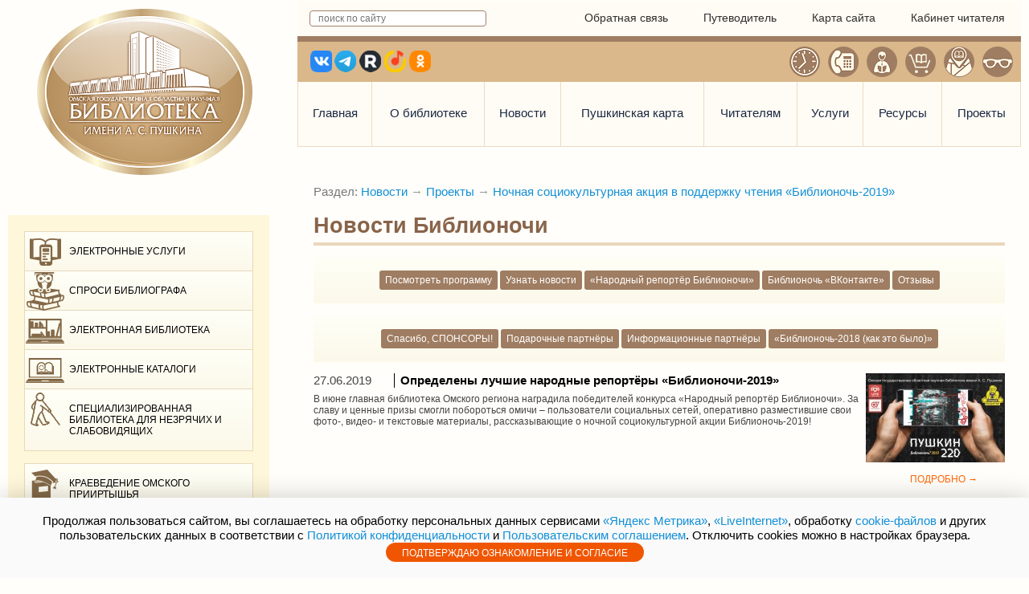

--- FILE ---
content_type: text/html; charset=UTF-8
request_url: https://omsklib.ru/novosti/projects/nightlib/news
body_size: 13758
content:
<!doctype html>
<html lang="ru">
<head>
  <meta charset="utf-8">
  <meta name="viewport" content="width=device-width, initial-scale=1.0" />
  <meta name="robots" content="index, follow">
  <title>Новости Библионочи</title>

  <meta name="description" content="Посмотреть программу Узнать новости «Народный репортёр Библионочи» Библионочь «ВКонтакте» Отзывы
Спасибо, СПОНСОРЫ! Подарочные партнёры Информационные партнёры">


  <meta name="proculture-verification" content="cff2527800d89fadc8d108278904cadd" />


  <link rel="shortcut icon" href="/favicon.ico">
  <link rel="stylesheet" type="text/css" href="/css/system.css">
  <link rel="stylesheet" type="text/css" href="/css/lib_p/jquery.bxslider.css">
  <link rel="stylesheet" type="text/css" href="/css/lib_p/style2.css?202213">
  <script type="text/javascript" src="/js/jquery.js"></script>
  <script type="text/javascript" src="/js/system.js"></script>
  <script type="text/javascript" src="/js/common.js"></script>

  <script type="text/javascript" src="/js/lib_p/jquery.bxslider.min.js"></script>
  <script type="text/javascript" src="/js/lib_p/default.js"></script> 
  
  <link rel="stylesheet" type="text/css" href="/js/qtip/jquery.qtip.css">
  <script type="text/javascript" src="/js/qtip/jquery.qtip.min.js"></script>
  
</head>
<body>
 

  
    <!--div style="padding: 1em;text-align:center;background:#EEF2F2;box-shadow:inset 0 -3px 5px rgba(0,0,0,0.1)">
  <b>Уважаемые пользователи!</b> В связи с обновлением сайта некоторые его функции могут  временно не работать. Приносим извинения за неудобства
</div-->

<div class="wrapper">
  
  
<header>
	<div class="logo fl_l"><a href="/"><img src="/images/lib_p/logo3.png" alt=""></a></div> <!-- _logo3_, logo4, logo-ng -->
	<div class="head_r fl_r">
		<div class="line_top_head">
			<div class="src_form fl_l">
				<form class="sys_form" id="formfind" method="GET" action="/site/search">
					<div>
						<input type="text" id="textfind" placeholder="поиск по сайту" name="q">
						<!--input type="image" id="findimage" src="/images/lib_p/px.png"-->
					</div>
				</form>
			</div>
			<div class="top_menu fl_r">
				<a href="/feedback" onclick="cms.ajaction(this); return false;">Обратная связь</a>
				<a href="/putivoditel">Путеводитель</a>
				<a href="/site/sitemap">Карта сайта</a>
				<a href="http://opac.omsklib.ru/wlib/">Кабинет читателя</a>
			</div>
		</div>
		<div class="line_bot_head">
			<div class="icon_head">
				<div class="fl_l icon_soc_sety">
				  <a href="https://vk.com/omsklibrary" class="vk" target="_blank"></a>
                  <a href="https://t.me/omsklib" class="telegram" target="_blank"></a>
                  <a href="https://rutube.ru/channel/25004424/" class="rutube" target="_blank"></a>
                  <a href="https://music.yandex.ru/label/4766184" class="ymuz" target="_blank"></a>
			      <a href="https://ok.ru/omsklib" class="ok" target="_blank"></a>
				</div>
				<!--div class="change_lang fl_r">
					<a href="#" class="active">RUS</a>
					<a href="#">ENG</a>
				</div-->
				<div class="icon_sluz fl_r">
					<a href="/rezhim-raboty" title="Режим работы" class="ic_time"></a>
					<a href="/podrazdeleniya" title="Контакты подразделений" class="ic_tel"></a>
					<a href="/Novosti_biblioteki/f8vbiupsi5" title="Ваше мнение" class="ic_write"></a>
					<a href="https://shop.omsklib.ru/" title="Интернет магазин" target="_blank" class="ic_shop"></a>
					<a href="/address" title="Адрес и схема проезда" class="ic_cont"></a>
					<a href="javascript://" title="Версия для слабовидящих" onclick="uvcl()" class="ic_slep"></a>
				</div>
			</div>
			<nav class="head_menu">
				<ul>
<li class="lvl1"><a href="/">Главная</a>
</li><li class="lvl1"><a href="/o-biblioteke">О библиотеке</a>
<ul>
<li class="lvl2"><a href="/ofitsialno">Официально</a>
</li><li class="lvl2"><a href="/Istoriya_biblioteki">История библиотеки</a>
<ul>
<li class="lvl3"><a href="/Novosti_biblioteki/ge9bgsh63m">Как омские журналисты «строили» Пушкинскую библиотеку</a>
</li><li class="lvl3"><a href="/Otkryitie_biblioteki_im_A_S_Pushkina">Открытие библиотеки имени А. С. Пушкина</a>
</li><li class="lvl3"><a href="/Novosti_biblioteki/ge9g0g6k88">Скульптурный экслибрис</a>
</li></ul>

</li><li class="lvl2"><a href="/struktura">Структура библиотеки</a>
<ul>
<li class="lvl3"><a href="/rukovodstvo">Руководство</a>
</li><li class="lvl3"><a href="/podrazdeleniya">Подразделения</a>
<ul>
<li class="lvl4"><a href="/Sektor_registratsii_polzovateley">Сектор регистрации пользователей</a>
</li><li class="lvl4"><a href="/podrazdeleniya/i0xtff0v4c">Сектор творческого развития «Академия»</a>
</li><li class="lvl4"><a href="/Sektor_abonementa">Сектор абонемента</a>
</li><li class="lvl4"><a href="/Otdel___Universalnyiy_chitalnyiy_zal__">Отдел «Универсальный читальный зал»</a>
</li><li class="lvl4"><a href="/podrazdeleniya/fdprsmrxbn">Сектор текущих периодических изданий</a>
</li><li class="lvl4"><a href="/Otdel___TSentr_bibliotechno_informatsionnyih_resursov_na_inostrannyih_yazyikah__">Сектор литературы на иностранных языках</a>
</li><li class="lvl4"><a href="/Otdel_iskusstv_i_kulturno_prosvetitelskih_proektov">Отдел искусств и культурно-просветительских проектов</a>
</li><li class="lvl4"><a href="/podrazdeleniya/fdprtq320x">Сектор литературы по искусству (подразделение ОИКП)</a>
</li><li class="lvl4"><a href="/Otdel___TSentr_kraevedcheskoy_informatsii__">Отдел «Центр краеведческой информации»</a>
</li><li class="lvl4"><a href="/Informatsionno_bibliograficheskiy_otdel">Информационно-библиографический отдел</a>
</li><li class="lvl4"><a href="/Otdel___TSentr_kompleksnogo_bibliotechno_informatsionnogo_obslujivaniya__">Отдел «Центр комплексного библиотечно-информационного обслуживания»</a>
</li><li class="lvl4"><a href="/Redaktsionno_izdatelskiy_otdel">Отдел по связям с общественностью и редакционно-издательской деятельности</a>
</li><li class="lvl4"><a href="/Otdel___TSentr_knijnyih_pamyatnikov__">Отдел «Центр книжных памятников»</a>
</li><li class="lvl4"><a href="/Otdel___Omskiy_regionalnyiy_tsentr_dostupa_k_informatsionnyim_resursam_Prezidentskoy_biblioteki">Отдел «Омский региональный центр доступа к информационным ресурсам Президентской библиотеки и Национальной электронной библиотеки»</a>
</li><li class="lvl4"><a href="/Metodicheskiy_otdel">Методический отдел</a>
</li><li class="lvl4"><a href="/podrazdeleniya/gcp8svivgg">Сектор оцифровки</a>
</li><li class="lvl4"><a href="/Otdel_hraneniya_bibliotechnyih_fondov">Отдел хранения библиотечных фондов</a>
</li><li class="lvl4"><a href="/Otdel_hraneniya_bibliotechnyih_fondov/sektor-konservatsii-bibliotechnykh-fondov">Сектор консервации библиотечных фондов</a>
</li><li class="lvl4"><a href="/Otdel_komplektovaniya_bibliotechnyih_fondov">Отдел комплектования библиотечных фондов</a>
</li><li class="lvl4"><a href="/podrazdeleniya/fadrxqjup7">Отдел обработки и каталогизации документов</a>
</li><li class="lvl4"><a href="/podrazdeleniya/fdprjr5hsr">Филиал «Специализированная библиотека для незрячих и слабовидящих»</a>
</li><li class="lvl4"><a href="/Otdel_razvitiya_i_vnedreniya_informatsionnyih_bibliotechnyih_sistem">Отдел развития и внедрения информационных библиотечных систем</a>
</li><li class="lvl4"><a href="/Otdel_soprovojdeniya_programmno_apparatnyih_kompleksov">Отдел сопровождения программно-аппаратных комплексов</a>
</li><li class="lvl4"><a href="/Otdel_finansovogo_obespecheniya_i_buhgalterskogo_uch__ta">Отдел финансового обеспечения и бухгалтерского учёта</a>
</li><li class="lvl4"><a href="/Planovo_ekonomicheskiy_otdel">Планово-экономический отдел</a>
</li><li class="lvl4"><a href="/Otdel_po_rabote_s_personalom">Отдел по работе с персоналом</a>
</li><li class="lvl4"><a href="/Otdel_tehnicheskogo_obslujivaniya">Инженерно-техническая служба</a>
</li><li class="lvl4"><a href="/Otdel_ohranyi_i_kontrolya">Отдел охраны и контроля</a>
</li></ul>

</li></ul>

</li><li class="lvl2"><a href="/Plan_meropriyatiy">План мероприятий</a>
</li><li class="lvl2"><a href="/Normativnyie_dokumentyi">Нормативные документы</a>
</li><li class="lvl2"><a href="/Otchetnaya_dokumentatsiya">Отчётная документация</a>
</li><li class="lvl2"><a href="/Nezavisimaya_otsenka_kachestva_uslug">Независимая оценка качества услуг</a>
</li><li class="lvl2"><a href="/Obschestvennyiy_sovet">Общественный совет</a>
</li><li class="lvl2"><a href="/Sotrudnichestvo">Сотрудничество</a>
<ul>
<li class="lvl3"><a href="/Dariteli">Дарители</a>
<ul>
<li class="lvl4"><a href="/Dariteli/persony">Персоны</a>
</li><li class="lvl4"><a href="/Dariteli/organizacii">Организации</a>
</li></ul>

</li><li class="lvl3"><a href="/Partneryi">Партнёры</a>
</li></ul>

</li><li class="lvl2"><a href="/Kniga_pochetnyih_gostey">Книга почётных гостей</a>
</li><li class="lvl2"><a href="/Rekvizityi">Реквизиты</a>
</li><li class="lvl2"><a href="/address">Адрес</a>
</li><li class="lvl2"><a href="/vacancies">Вакансии</a>
</li></ul>

</li><li class="lvl1"><a href="/novosti">Новости</a>
<ul>
<li class="lvl2"><a href="/Novosti_biblioteki">Новости библиотеки</a>
</li><li class="lvl2"><a href="/Sobyitiya">События</a>
</li><li class="lvl2"><a href="/Vyistavki">Выставки</a>
</li><li class="lvl2"><a href="/Fotogalereya">Фотогалерея</a>
</li><li class="lvl2"><a class="active sys_active_link" href="/novosti/projects">Проекты</a>
</li></ul>

</li><li class="lvl1"><a href="/pushkin_card">Пушкинская карта</a>
</li><li class="lvl1"><a href="/chitatelyam">Читателям</a>
<ul>
<li class="lvl2"><a href="/rezhim-raboty">Режим работы</a>
</li><li class="lvl2"><a href="/chitatelyam/i3a72fieun">Программа долгосрочных сбережений</a>
</li><li class="lvl2"><a href="/Kak_zapisatsya">Как записаться</a>
</li><li class="lvl2"><a href="/Pravila_polzovaniya">Правила пользования</a>
</li><li class="lvl2"><a href="/Putevoditel_po_biblioteke">Путеводитель по библиотеке</a>
</li><li class="lvl2"><a href="/pushkin_card">Пушкинская карта в «Пушкинке»</a>
</li><li class="lvl2"><a href="/chitatelyam/hgh67xv6eg">Для маломобильных пользователей</a>
</li><li class="lvl2"><a href="/Novosti_biblioteki/fia8uz47sq">Как пользоваться Электронной библиотекой «Пушкинки»?</a>
</li><li class="lvl2"><a href="/kakstatvolonterom">Как стать волонтёром Пушкинки?</a>
</li><li class="lvl2"><a href="/Novosti_biblioteki/ga777x4fhv">Волонтёрский проект «Язык, доступный каждому»</a>
</li><li class="lvl2"><a href="/Novosti_biblioteki/fmkwguojgm">Приглашаем волонтёров в проект «Язык, доступный каждому!»</a>
</li><li class="lvl2"><a href="/Novosti_biblioteki/gff43am6n6">Не выходя из дома: дистанционные сервисы «Пушкинки»</a>
</li><li class="lvl2"><a href="/Novosti_biblioteki/g7szh98npq">«ЛитРес: Библиотека»</a>
</li><li class="lvl2"><a href="/free-home-abonement">Бесплатный домашний абонемент</a>
</li><li class="lvl2"><a href="/pushkin_card/h9cfpj9a27">Мастер-класс «Блокнот своими руками» (12+)</a>
</li><li class="lvl2"><a href="/pushkin_card/h8740kyj74">Творческие мастер-классы по рисованию (6+)</a>
</li><li class="lvl2"><a href="/ask_bibliograf">Виртуальная справочная служба «СПРОСИ БИБЛИОГРАФА»</a>
</li><li class="lvl2"><a href="http://korunb.nlr.ru/query_form.php">Виртуальная справочная служба «КОРУНБ» (Корпорация Универсальных Научных Библиотек)</a>
</li><li class="lvl2"><a href="/Poleznyie_ssyilki">Полезные ссылки</a>
</li><li class="lvl2"><a href="/Novosti_biblioteki/f8vbiupsi5">Анкета «Ваше мнение» (оцените качество и доступность библиотечно-информационных услуг)</a>
</li><li class="lvl2"><a href="/chitatelyam/h325x10qy1">Служба финансового уполномоченного</a>
</li></ul>

</li><li class="lvl1"><a href="/uslugi">Услуги</a>
<ul>
<li class="lvl2"><a href="/Osnovnyie_uslugi">Основные услуги</a>
</li><li class="lvl2"><a href="/Dopolnitelnyie_uslugi">Дополнительные услуги</a>
</li><li class="lvl2"><a href="https://shop.omsklib.ru/">Интернет-магазин</a>
</li><li class="lvl2"><a href="/Distantsionnoe_obslujivanie">Дистанционное обслуживание</a>
</li><li class="lvl2"><a href="/Gosuslugi_v_elektronnom_vide">Госуслуги в электронном виде</a>
</li></ul>

</li><li class="lvl1"><a href="/resursy">Ресурсы</a>
<ul>
<li class="lvl2"><a href="/Fondyi">Фонды</a>
</li><li class="lvl2"><a href="/resursy/gotpcmqyqb">Базы данных</a>
</li><li class="lvl2"><a href="/Katalogi_i_kartoteki">Каталоги и картотеки</a>
</li><li class="lvl2"><a href="/resursy/gho3o8tu6r">Краеведческий календарь «Знаменательные и памятные даты Омского Прииртышья»</a>
</li><li class="lvl2"><a href="/Izdaniya_biblioteki">Издания библиотеки</a>
</li><li class="lvl2"><a href="/resursy/f8gf1tij6j">Публикации сотрудников библиотеки</a>
</li><li class="lvl2"><a href="https://elib.omsklib.ru/">Электронная библиотека</a>
</li><li class="lvl2"><a href="/Virtualnyie_vyistavki">Виртуальные выставки</a>
</li><li class="lvl2"><a href="/Novyie_postupleniya">Новые поступления периодики</a>
</li><li class="lvl2"><a href="/Resursyi_partn__rov__dostupnyie_v_biblioteke">Ресурсы партнёров, доступные в библиотеке</a>
</li></ul>

</li><li class="lvl1"><a href="/projects">Проекты</a>
<ul>
<li class="lvl2"><a href="/projects/nightlib2025">«БИБЛИОНОЧЬ – 2025.Эшелон времени»</a>
</li><li class="lvl2"><a href="/projects/nightlib2024">«БИБЛИОНОЧЬ – 2024. Семейные предпоЧТЕНИЯ»</a>
</li><li class="lvl2"><a href="/projects/htpo88g3oz">Всероссийская научно-практическая конференция «Третьи Дравертовские чтения» (19-20 ноября 2024 года)</a>
</li><li class="lvl2"><a href="/novosti/projects/fqzdc5e85d">Фестиваль буктрейлеров «Чтение вдохновляет!» - 2019</a>
</li><li class="lvl2"><a href="/novosti/projects/theater2019">Фестиваль «Омские театры» в «Пушкинке»: к Году театра в России</a>
</li><li class="lvl2"><a href="/novosti/projects/f8ogghrvq3">«ОМСК: Месяц в истории города»</a>
</li><li class="lvl2"><a href="http://omsklib.ru/gorodm/">«Город многоликий»: Омск в книжных изданиях</a>
</li><li class="lvl2"><a href="/novosti/projects/fbzshpg6k7">«Омской Пушкинке 110 лет»</a>
</li><li class="lvl2"><a href="http://omsklib.ru/vstkz/">Российско-казахстанский проект «Встречи на границах»</a>
</li><li class="lvl2"><a href="http://omsklib.ru/cyrillic/">Книги Кирилловского шрифта в фондах Омского Прииртышья</a>
</li><li class="lvl2"><a href="/memorials/fx49nq847e#">Книжные памятники Омской области</a>
</li><li class="lvl2"><a href="/novosti/projects/fet5l1dvzv">«Звуковая дорожка»</a>
</li><li class="lvl2"><a href="/novosti/projects/fdc01ime3v">XVIII Всероссийский научно-практический семинар «Проблемы краеведческой деятельности библиотек»</a>
</li></ul>

</li></ul>

			</nav>
		</div>
	</div>
</header>
    
    <div class="def_page">
      <div class="left_sidebar fl_l">
        <ul class="sidemenu">
    <li><a href="/Gosuslugi_v_elektronnom_vide"><span class="ico -i01"></span> Электронные услуги</a></li>
    <li><a href="/ask/" target="_blank"><span class="ico -i02"></span> Спроси библиографа</a></li>
    <li><a href="https://elib.omsklib.ru/"><span class="ico -i03"></span> Электронная библиотека</a></li>
    <li><a href="http://opac.omsklib.ru/wlib"><span class="ico -i09"></span> Электронные каталоги</a></li>
    <li><a href="http://ombs.ru" target="_blank"><span class="ico -i10"></span> Специализированная библиотека для незрячих и слабовидящих</a></li>
</ul>


<ul class="sidemenu">
    <li><a href="http://kraeved.omsklib.ru/" target="_blank"><span class="ico -i06"></span> Краеведение Омского
            Прииртышья</a></li>
    <!--li><a href="#">Ваше мнение</a></li>
    <li><a href="http://old.omsklib.ru" target="_blank"><span class="ico -i08"></span> Старая версия сайта</a></li-->
</ul>

<div style="color:#9F7D62;text-align:center;font-weight:bold;margin-bottom:8px">
    КАЛЕНДАРЬ СОБЫТИЙ
</div>
<div id="home-calendar" class="sidecalend">
    
  <div class="calend">
    <div class="calend__month">Январь 2026</div>
    <div class="calend__header clearfix">
      <div class="calend__dayname">Пн</div>
      <div class="calend__dayname">Вт</div>
      <div class="calend__dayname">Ср</div>
      <div class="calend__dayname">Чт</div>
      <div class="calend__dayname">Пт</div>
      <div class="calend__dayname">Сб</div>
      <div class="calend__dayname">Вс</div>
    </div>
    <div class="calend__row clearfix"><span class="calend__cell -empty" ></span><span class="calend__cell -empty" ></span><span class="calend__cell -empty" ></span><a class="calend__cell  -current" href="javascript: void(0)" title="2026-01-01">1</a> <a class="calend__cell  -current" href="javascript: void(0)" title="2026-01-02">2</a> <a class="calend__cell  -current -holiday" href="javascript: void(0)" title="2026-01-03">3</a> <a class="calend__cell  -current -holiday -events" href="javascript: void(0)" title="2026-01-04">4</a> <div class="tooltiptext"><p><b>04 января 2026 г.</b></p><p><a href="/Sobyitiya/i8srgp594o">13:00 Экскурсия в книгохранилище  «Когда ёлка стала новогодней» (12+)</a></p></div></div><div class="calend__row clearfix"><a class="calend__cell  -current -events" href="javascript: void(0)" title="2026-01-05">5</a> <div class="tooltiptext"><p><b>05 января 2026 г.</b></p><p><a href="/Sobyitiya/i8ssjnj65j">13:00 Экскурсия в книгохранилище  «Когда ёлка стала новогодней» (12+)</a></p></div><a class="calend__cell  -current -events" href="javascript: void(0)" title="2026-01-06">6</a> <div class="tooltiptext"><p><b>06 января 2026 г.</b></p><p><a href="/Sobyitiya/i8g9naiobc">12:00 «Школа успешного родительства»: культурно-познавательная программа «Рождество – семейный праздник!» (6+)</a></p></div><a class="calend__cell  -current" href="javascript: void(0)" title="2026-01-07">7</a> <a class="calend__cell  -current" href="javascript: void(0)" title="2026-01-08">8</a> <a class="calend__cell  -current" href="javascript: void(0)" title="2026-01-09">9</a> <a class="calend__cell  -current -holiday" href="javascript: void(0)" title="2026-01-10">10</a> <a class="calend__cell  -current -holiday" href="javascript: void(0)" title="2026-01-11">11</a> </div><div class="calend__row clearfix"><a class="calend__cell  -current" href="javascript: void(0)" title="2026-01-12">12</a> <a class="calend__cell  -current" href="javascript: void(0)" title="2026-01-13">13</a> <a class="calend__cell  -current" href="javascript: void(0)" title="2026-01-14">14</a> <a class="calend__cell  -current" href="javascript: void(0)" title="2026-01-15">15</a> <a class="calend__cell  -current" href="javascript: void(0)" title="2026-01-16">16</a> <a class="calend__cell  -current -holiday" href="javascript: void(0)" title="2026-01-17">17</a> <a class="calend__cell  -current -holiday -events" href="javascript: void(0)" title="2026-01-18">18</a> <div class="tooltiptext"><p><b>18 января 2026 г.</b></p><p><a href="/Sobyitiya/i997dhk4w2">11:00 Нескучный выходной в Пушкинке (6+)</a></p></div></div><div class="calend__row clearfix"><a class="calend__cell  -current" href="javascript: void(0)" title="2026-01-19">19</a> <a class="calend__cell  -current" href="javascript: void(0)" title="2026-01-20">20</a> <a class="calend__cell  -current" href="javascript: void(0)" title="2026-01-21">21</a> <a class="calend__cell  -current -events" href="javascript: void(0)" title="2026-01-22">22</a> <div class="tooltiptext"><p><b>22 января 2026 г.</b></p><p><a href="/pushkin_card/hhlvwxguqt">15:00 Интеллектуальная игра «ОмскКульт» (12+)</a></p></div><a class="calend__cell  -today" href="javascript: void(0)" title="2026-01-23">23</a> <a class="calend__cell  -current -holiday -events" href="javascript: void(0)" title="2026-01-24">24</a> <div class="tooltiptext"><p><b>24 января 2026 г.</b></p><p><a href="/pushkin_card/i5fhb7tsve">14:00 Комплексная экскурсия «Добро пожаловать, или посторонним вход запрещён» (6+)</a></p></div><a class="calend__cell  -current -holiday -events" href="javascript: void(0)" title="2026-01-25">25</a> <div class="tooltiptext"><p><b>25 января 2026 г.</b></p><p><a href="/Sobyitiya/i9bbx5nxss">13:00 Познавательная игра «Эрудит-лото» (6+)</a></p><p><a href="/pushkin_card/h8740kyj74">14:30 Мастер-класс «Рисуем в Пушкинке» (6+)</a></p></div></div><div class="calend__row clearfix"><a class="calend__cell  -current -events" href="javascript: void(0)" title="2026-01-26">26</a> <div class="tooltiptext"><p><b>26 января 2026 г.</b></p><p><a href="/pushkin_card/h9cfpj9a27">13:00 Мастер-класс «Блокнот своими руками» (12+)</a></p><p><a href="/pushkin_card/hqk53eytbx">15:00 Мастер-класс «Рукописная мастерская» (6+)</a></p></div><a class="calend__cell  -current -events" href="javascript: void(0)" title="2026-01-27">27</a> <div class="tooltiptext"><p><b>27 января 2026 г.</b></p><p><a href="/pushkin_card/i84ipejn3c">14:00 Мастерская «Клинопись» (6+)</a></p></div><a class="calend__cell  -current" href="javascript: void(0)" title="2026-01-28">28</a> <a class="calend__cell  -current -events" href="javascript: void(0)" title="2026-01-29">29</a> <div class="tooltiptext"><p><b>29 января 2026 г.</b></p><p><a href="/pushkin_card/hhlvwxguqt">15:00 Интеллектуальная игра «ОмскКульт» (12+)</a></p><p><a href="/pushkin_card/hlvihhw7a2">15:00 Мастер-класс «Ремесло переплётчика» (12+)</a></p></div><a class="calend__cell  -current" href="javascript: void(0)" title="2026-01-30">30</a> <a class="calend__cell  -current -holiday -events" href="javascript: void(0)" title="2026-01-31">31</a> <div class="tooltiptext"><p><b>31 января 2026 г.</b></p><p><a href="/Sobyitiya/i9fv43wgex">12:00 Встреча в Литературном клубе «Глаголъ» (18+)</a></p><p><a href="/pushkin_card/i5fhb7tsve">14:00 Комплексная экскурсия «Добро пожаловать, или посторонним вход запрещён» (6+)</a></p><p><a href="/pushkin_card/ho5oqjugzz">14:00 Мастер-класс «Миниатюрная книга своими руками» (6+)</a></p></div><span class="calend__cell -empty" ></span></div><div class="calend__row clearfix"></div>    
    <a class="calend__arr -prev" href="/event/month?q=12-2025&sidebar=1" 
       onclick="$('#home-calendar').load(this.href); return false;"></a>
    <a class="calend__arr -next" href="/event/month?q=2-2026&sidebar=1" 
       onclick="$('#home-calendar').load(this.href); return false;"></a>
  </div>

<script>
$(document).ready(function() {
  $('.-events').each(function() {
    $(this).qtip({
        content: { text: $(this).next('.tooltiptext') },
        hide: {
            fixed: true, delay: 300
        }
    });
  });
});
</script>
<style>
.tooltiptext{
    display: none;
}
</style>
</div>      </div>
      <div class="block_info">
        <div class="page_content">
            <div id="main_content">
              <p style="color:#777">Раздел: <a href="/novosti">Новости</a> <span style="color:#999">&rarr;</span> <a href="/novosti/projects">Проекты</a> <span style="color:#999">&rarr;</span> <a href="/novosti/projects/nightlib">Ночная социокультурная акция в поддержку чтения «Библионочь-2019»</a></p>
<h1 class="title">Новости Библионочи</h1>

<div style="margin-top:14px"><div class="sidesearch__form" style="text-align: center;"><a class="btn" title="Подробная программа" href="/novosti/projects/nightlib/programma" target="_self">Посмотреть программу</a>&nbsp;<a class="btn" title="Новости проекта" href="/novosti/projects/nightlib/news" target="_self">Узнать новости</a>&nbsp;<a class="btn" title="Положение о конкурсе" href="/novosti/projects/nightlib/news/g376tbhpbn" target="_self">&laquo;Народный репортёр Библионочи&raquo;</a>&nbsp;<a class="btn" title="Официальная группа проекта" href="https://vk.com/nightlib" target="_blank">Библионочь &laquo;ВКонтакте&raquo;</a>&nbsp;<a class="btn" title="Отзывы о проекте" href="/novosti/projects/nightlib/reviews" target="_self">Отзывы</a></div>
<p class="sidesearch__form" style="text-align: center;"><a class="btn" title="Генеральные и официальные спонсоры акции" href="/novosti/projects/nightlib/general" target="_self">Спасибо, СПОНСОРЫ!</a>&nbsp;<a class="btn" title="Подарочные спонсоры акции" href="/novosti/projects/nightlib/podarki" target="_self">Подарочные партнёры</a>&nbsp;<a class="btn" title="Информационные партнёры акции" href="/novosti/projects/nightlib/info" target="_self">Информационные партнёры</a>&nbsp;<a class="btn" title="Ночная социокультурная акция в поддержку чтения &laquo;Библионочь-2018&raquo; &ndash; &laquo;КНИЖНЫЕ ТАЙНЫ&raquo;" href="/novosti/projects/fqzan7vczj" target="_self">&laquo;Библионочь-2018 (как это было)&raquo;</a></p></div>


<div style="margin:14px 0">
<div class="news">
   
    <div class="news__img"><a style="display:block" href="/novosti/projects/nightlib/news/g4fuld8h1w"><img src="/resized/homeintro/media-mu_5d1490b4baea7cb1003053d19863e4b1a2d94b7b5f274.jpg" /></a></div>
    <div class="news__header">
    <div class="news__date">27.06.2019</div>
    <div class="news__title"><a href="/novosti/projects/nightlib/news/g4fuld8h1w">Определены лучшие народные репортёры «Библионочи-2019»</a></div>
  </div>
  
  <div class="news__intro">
    В июне главная библиотека Омского региона наградила победителей конкурса «Народный репортёр Библионочи». За славу и ценные призы смогли побороться омичи – пользователи социальных сетей, оперативно разместившие свои фото-, видео- и текстовые материалы, рассказывающие о ночной социокультурной акции Библионочь-2019!  </div>
  <div class="news__more"><a href="/novosti/projects/nightlib/news/g4fuld8h1w">ПОДРОБНО &rarr;</a></div>
</div>
<div class="news">
   
    <div class="news__img"><a style="display:block" href="/novosti/projects/nightlib/news/g3cg6t73o0"><img src="/resized/homeintro/media-5ce7a904f1d02.jpg" /></a></div>
    <div class="news__header">
    <div class="news__date">23.05.2019</div>
    <div class="news__title"><a href="/novosti/projects/nightlib/news/g3cg6t73o0">Омичей приглашают на БИБЛИОНОЧЬ-2019</a></div>
  </div>
  
  <div class="news__intro">
    Омичей приглашают на Библионочь-2019! Это культурная акция в поддержку чтения. ​Раз в году горожане могут наведаться в Пушкинку с 20 часов до полуночи. Подробности расскажет Ксения Бессараб, журналист телеканала «Антенна-7» (информационный партнёр акции).  </div>
  <div class="news__more"><a href="/novosti/projects/nightlib/news/g3cg6t73o0">ПОДРОБНО &rarr;</a></div>
</div>
<div class="news">
   
    <div class="news__img"><a style="display:block" href="/novosti/projects/nightlib/news/g39frqq6hl"><img src="/resized/homeintro/media-5ce438a748b4e.jpg" /></a></div>
    <div class="news__header">
    <div class="news__date">21.05.2019</div>
    <div class="news__title"><a href="/novosti/projects/nightlib/news/g39frqq6hl">Для любителей интеллектуальных баттлов – ОТКРЫТА РЕГИСТРАЦИЯ на игру «А. С. Пушкин. Что? Где? Когда?» 16+</a></div>
  </div>
  
  <div class="news__intro">
    Для любителей интеллектуальных состязаний в рамках Библионочи 24 мая совместно с Омским клубом «Что? Где? Когда?» в Пушкинском зале библиотеки (3 этаж, ауд. 324) состоится игра «А. С. Пушкин. Что? Где? Когда?». К 220-летию со дня рождения великого гения темой поединка станет «Биография и творчество А. С. Пушкина».  </div>
  <div class="news__more"><a href="/novosti/projects/nightlib/news/g39frqq6hl">ПОДРОБНО &rarr;</a></div>
</div>
<div class="news">
   
    <div class="news__img"><a style="display:block" href="/novosti/projects/nightlib/news/g399dsgwq5"><img src="/resized/homeintro/media-5ce401a598460.jpg" /></a></div>
    <div class="news__header">
    <div class="news__date">21.05.2019</div>
    <div class="news__title"><a href="/novosti/projects/nightlib/news/g399dsgwq5">«Рисуем Пушкинские места» вместе с художником Татьяной Алфёровой (ОТКРЫТА РЕГИСТРАЦИЯ на мастер-класс!)</a></div>
  </div>
  
  <div class="news__intro">
    Мечтаете научиться рисовать? Тогда приходите на «Библионочь-2019» и примите участие в нашем бесплатном творческом мастер-классе от художника Татьяны Алфёровой! Вы не только узнаете о технике рисования углём, но и создадите собственный художественный шедевр, посвящённый Пушкинским местам! Внимание! Необходима предварительная регистрация участников!  </div>
  <div class="news__more"><a href="/novosti/projects/nightlib/news/g399dsgwq5">ПОДРОБНО &rarr;</a></div>
</div>
<div class="news">
   
    <div class="news__img"><a style="display:block" href="/novosti/projects/nightlib/news/g398os1037"><img src="/resized/homeintro/media-5ce3fa4746ddd.JPG" /></a></div>
    <div class="news__header">
    <div class="news__date">21.05.2019</div>
    <div class="news__title"><a href="/novosti/projects/nightlib/news/g398os1037">Пушкин, музыка, театр и несравненная Елена Комарова в зале искусств Омской «Пушкинки»</a></div>
  </div>
  
  <div class="news__intro">
    Как связаны имена Александра Пушкина и автора знаменитой оперы «Кармен» Жоржа Бизе? Что знаете вы о Пушкиниане Сергея Прокофьева? Ответы на эти и другие вопросы все любознательные гости Библионочи узнают от музыковеда, кандидата искусствоведения Елены Эрнстовны Комаровой!  </div>
  <div class="news__more"><a href="/novosti/projects/nightlib/news/g398os1037">ПОДРОБНО &rarr;</a></div>
</div>
<div class="news">
   
    <div class="news__img"><a style="display:block" href="/novosti/projects/nightlib/news/g3840ukvtf"><img src="/resized/homeintro/media-5ce3b81ebd747.jpg" /></a></div>
    <div class="news__header">
    <div class="news__date">21.05.2019</div>
    <div class="news__title"><a href="/novosti/projects/nightlib/news/g3840ukvtf">Посетите ночной «Книжный ряд» в «Пушкинке»</a></div>
  </div>
  
  <div class="news__intro">
    А знаете ли вы, что на Библионочь можно прийти со своей книгой и обменять её на любое издание? На протяжении всей акции 24 мая с 20:00 до 23:30 на втором этаже кафедры выдачи будет работать «Книжный ряд»!  </div>
  <div class="news__more"><a href="/novosti/projects/nightlib/news/g3840ukvtf">ПОДРОБНО &rarr;</a></div>
</div>
<div class="news">
   
    <div class="news__img"><a style="display:block" href="/novosti/projects/nightlib/news/g376tbhpbn"><img src="/resized/homeintro/media-5ce1a13ae9142.jpg" /></a></div>
    <div class="news__header">
    <div class="news__date">20.05.2019</div>
    <div class="news__title"><a href="/novosti/projects/nightlib/news/g376tbhpbn">Делимся впечатлениями и боремся за призы – Народные репортёры Библионочи вновь посоревнуются в мастерстве!</a></div>
  </div>
  
  <div class="news__intro">
    В преддверии «Библионочи-2019» мы вновь объявляем конкурс «Народный репортёр Библионочи». В пятый раз пользователи социальных сетей смогут побороться за славу и ценные призы! В этом году победители и призёры во всех номинациях будут определены Оргкомитетом конкурса с учётом голосования в социальных сетях по количеству «лайков».  </div>
  <div class="news__more"><a href="/novosti/projects/nightlib/news/g376tbhpbn">ПОДРОБНО &rarr;</a></div>
</div>
<div class="news">
   
    <div class="news__img"><a style="display:block" href="/novosti/projects/nightlib/news/g37y7efcbj"><img src="/resized/homeintro/media-5ce29b74dc105.jpg" /></a></div>
    <div class="news__header">
    <div class="news__date">20.05.2019</div>
    <div class="news__title"><a href="/novosti/projects/nightlib/news/g37y7efcbj">«Лично известен» с директором главной библиотеки Омского региона Александром Ремизовым</a></div>
  </div>
  
  <div class="news__intro">
    С приходом кинематографа театры умрут, говорили в своё время. Газеты и журналы тоже отправляли на покой. А что же с библиотеками? Долог ли их век с развитием технологий? В преддверии Библионочи-2019 директор главной библиотеки Омского региона стал героем программы «Лично известен».  </div>
  <div class="news__more"><a href="/novosti/projects/nightlib/news/g37y7efcbj">ПОДРОБНО &rarr;</a></div>
</div>
<div class="news">
   
    <div class="news__img"><a style="display:block" href="/novosti/projects/nightlib/news/g379psl7qr"><img src="/resized/homeintro/media-5ce275c6230b8.jpg" /></a></div>
    <div class="news__header">
    <div class="news__date">20.05.2019</div>
    <div class="news__title"><a href="/novosti/projects/nightlib/news/g379psl7qr">«Библионочь-2019» – праздник для всей семьи!</a></div>
  </div>
  
  <div class="news__intro">
    Гости масштабной акции уже привыкли к тому, что каждая Библионочь в «Пушкинке» – это возможность увлекательно и с пользой провести время всей семьёй. В этом году организаторы тоже подготовили мероприятия для семейного досуга. Детей и взрослых ждут разнообразные развивающие семейные площадки!  </div>
  <div class="news__more"><a href="/novosti/projects/nightlib/news/g379psl7qr">ПОДРОБНО &rarr;</a></div>
</div>
<div class="news">
   
    <div class="news__img"><a style="display:block" href="/novosti/projects/nightlib/news/g37s4ngc4t"><img src="/resized/homeintro/media-5ce2519aaeeb2.jpg" /></a></div>
    <div class="news__header">
    <div class="news__date">20.05.2019</div>
    <div class="news__title"><a href="/novosti/projects/nightlib/news/g37s4ngc4t">Успейте посетить «КНИЖНОЕ ЗАКУЛИСЬЕ»!</a></div>
  </div>
  
  <div class="news__intro">
    С 20:30 до 23:00 успейте посетить «КНИЖНОЕ ЗАКУЛИСЬЕ». Для того, чтобы отправиться в путешествие по библиотеке, каждые 30 минут на 2 этаже «Пушкинки» в Зале каталогов на протяжении всей ночной акции будут формироваться экскурсионные группы (запись на экскурсию осуществляется на месте; максимальное количество: 12 чел. в каждой группе).  </div>
  <div class="news__more"><a href="/novosti/projects/nightlib/news/g37s4ngc4t">ПОДРОБНО &rarr;</a></div>
</div>
<div style="text-align:center;margin-bottom:15px"><span class="pagelink disabled">&larr; назад</span> <b class="pagelink active">1</b> <a class="pagelink" href="/novosti/projects/nightlib/news?page=2">2</a> <a class="pagelink" href="/novosti/projects/nightlib/news?page=2">далее &rarr;</a></div>
</div>
            </div>
            
        </div>
      </div>
    </div>
    <div class="clearfix"></div>
    <footer>
	<div class="counter fl_l"><!-- Yandex.Metrika informer --> <a href="https://metrika.yandex.ru/stat/?id=40061260&amp;from=informer" target="_blank" rel="nofollow"><img src="https://informer.yandex.ru/informer/40061260/3_1_FFFFFFFF_EFEFEFFF_0_pageviews" style="width:88px; height:31px; border:0;" alt="Яндекс.Метрика" title="Яндекс.Метрика: данные за сегодня (просмотры, визиты и уникальные посетители)" class="ym-advanced-informer" data-cid="40061260" data-lang="ru" /></a> <!-- /Yandex.Metrika informer --></div>
	<!-- fl_r -->
	<div class="copyright">
		&copy; Омская государственная областная научная библиотека имени А. С. Пушкина. При копировании материалов обязательно размещайте активную ссылку на omsklib.ru 2026<br>644099, г. Омск,  ул. Красный Путь, д. 11.<br><a href='mailto:omsk.lib@yandex.ru' target='_blank'>omsk.lib@yandex.ru</a>	</div>
</footer>

<style>
 #hpvgd,.h-mdiv,.h-mdiv2,.h-ldiv,.h-rdiv {background:#EAEAEA; color:#6D6D6D;}
 #hpvgd {width:100%; z-index:100; width:100%; border-bottom:2px solid rgb(230,230,230);}
 .h-mdiv {display:none; position:relative; margin:auto; text-alegn:center;}
 .h-mdiv2 {display:none; position:fixed; margin:auto; text-alegn:center; width:400px; height:200px;}
 .h-ldiv {float:left; padding:7px 10px 7px 0px;}
 .h-rdiv {position:absolute; top:7px; right:0px; text-align:right;}
 .h-ni {display:none !important;}
 a.hcmaf {color:red; margin-left:5px; font-size:20px; font-weight:bold;}
 a.h-anl {color:#2a72cc;}
 a.h-al {color:#ED664B;}
 .h-fi {font-weight:bold; border-radius:50%; padding:0px 8px; margin-right:5px; font-size:19px;}
 .h-background-1 {color:#fff !important; background:#000 !important;}
 .h-background-2 {color:#000 !important; background:#fff !important;}
 .h-background-2.home-news__header {padding-left: 0px; }
 .h-background-2.home-news__date {position:static;}
 .h-background-2.home-news__title {padding:0;border:none;}
 .h-background-2.news__header {padding-left: 0px;}
 .h-background-2.news__date {position:static;}
 .h-background-2.news__title {padding:0;border:none;}
 .h-background-1.home-news__header {padding-left: 0px;}
 .h-background-1.home-news__date {position:static;}
 .h-background-1.home-news__title {padding:0;border:none;}
 .h-background-1.news__header {padding-left: 0px;}
 .h-background-1.news__date {position:static;}
 .h-background-1.news__title {padding:0;border:none;}
</style>
<script src="/js/uhpv-full2.min.js"></script>
<script>
var 	uhe 	= 2,
	lng 	= 'ru',
	has 	= 0,
	imgs 	= 1,
	bg 	= 1,
	hwidth 	= 0,
	bgs 	= ['1','2'],
	fonts 	= ['17','19','21'];
$(document).ready(function(){uhpv(has)});
</script>
	    
  </div>

<!--noindex-->
<div id="sys_img_zoom_cont">
<div class="sys_img_zoom_panel" onMouseDown="drag($('#sys_img_zoom_cont'),1);" onMouseUp="drag($('#sys_img_zoom_cont'),0);">
  <a onclick="$('#sys_img_zoom_cont, .bg_img_zoom_wrap').fadeToggle(); return false;" href="#" class="sys_btn sys_btn_trans"><span class="sys_exit"></span> </a>
</div>
<div class="sys_img_zoom_view">
  <table style="width: 100%;height: 100%;border: none;border-spacing: 0px;">
  <tr>
    <td style="vertical-align: middle;"><img src="/images/loader.gif" alt=""></td>
  </tr>
  </table>
</div>
<div class="sys_img_zoom_info">
  <span id="sys_img_zoom_back" class="sys_img_zoom_nav">&nbsp;</span>
  <span id="sys_img_zoom_next" class="sys_img_zoom_nav">&nbsp;</span>
</div>
</div>
<div class="bg_img_zoom_wrap" onclick="$('#sys_img_zoom_cont, .bg_img_zoom_wrap').fadeToggle();"></div>
<!--/noindex-->
<style>
#disclaimer{position:fixed;bottom:0;left:0;width:100%;background-color:#fafafa;text-align:center;padding:20px 0;display:none;z-index:1000;box-shadow:0 0 30px rgba(0,0,0,.2)}
#disclaimer button{background:#f05602;color:#fff;border:none;cursor:pointer;margin:0 5px;padding:2px 20px;border-radius:50px}
#disclaimer button:hover{background:#d34c02}
</style>
<script type="text/javascript" src="/js/jquery.cookie.js"></script>
<script>
  $(document).ready(function() {
    var usecookie = $.cookie('usecookie');
    if(usecookie){
      $('#disclaimer').css('display','none');
    } else {
      $('#disclaimer').css('display','block');
    }
  });
  function acceptusecookie(){
    $.cookie('usecookie', 'accept', { expires: 365, path: '/'});
    $('#disclaimer').css('display','none');
  }
</script>
<!--  Во время посещения данного сайта, Омская государственная областная научная библиотека имени А. С. Пушкина может использовать общеотраслевую технологию, называемую cookie. Файлы cookie представляют собой небольшие фрагменты данных, которые временно сохраняются на вашем компьютере или мобильном устройстве, и обеспечивают более эффективную работу сайта. Продолжая просматривать данный сайт, Вы соглашаетесь с использованием 
<a href="/usloviya-raboty-cookies">cookie-файлов</a> и принимаете условия. -->
<div id="disclaimer">Продолжая пользоваться сайтом, вы соглашаетесь на обработку персональных данных сервисами <a href="https://metrika.yandex.com/" target="_blanc">«Яндекс Метрика»</a>, <a href="https://www.liveinternet.ru/" target="_blanc">«LiveInternet»</a>, обработку <a href="/usloviya-raboty-cookies" target="_blanc">cookie-файлов</a> и других пользовательских данных в соответствии с <a href="/files/news/2025/12/%D0%9F%D0%BE%D0%BB%D0%B8%D1%82%D0%B8%D0%BA%D0%B0%20%D0%BA%D0%BE%D0%BD%D1%84%D0%B8%D0%B4%D0%B5%D0%BD%D1%86%D0%B8%D0%B0%D0%BB%D1%8C%D0%BD%D0%BE%D1%81%D1%82%D0%B8(2025).pdf" target="_blanc">Политикой конфиденциальности</a> и <a href="/files/news/2025/12/%D0%9F%D0%BE%D0%BB%D1%8C%D0%B7%D0%BE%D0%B2%D0%B0%D1%82%D0%B5%D0%BB%D1%8C%D1%81%D0%BA%D0%BE%D0%B5%20%D1%81%D0%BE%D0%B3%D0%BB%D0%B0%D1%88%D0%B5%D0%BD%D0%B8%D0%B5(2025).pdf" target="_blanc">Пользовательским соглашением</a>. Отключить cookies можно в настройках браузера.
<button id="close-disclaimer" onclick="acceptusecookie();">ПОДТВЕРЖДАЮ ОЗНАКОМЛЕНИЕ И СОГЛАСИЕ</button></div>


<!-- VK Widget --><script type="text/javascript" src="https://vk.com/js/api/openapi.js?162"></script><div id="vk_community_messages"></div><script type="text/javascript">VK.Widgets.CommunityMessages("vk_community_messages", 31453142, {tooltipButtonText: "Есть вопрос? Напишите нам!"});</script>

<!-- Yandex.Metrika counter --> <script type="text/javascript"> (function (d, w, c) { (w[c] = w[c] || []).push(function() { try { w.yaCounter40061260 = new Ya.Metrika({ id:40061260, clickmap:true, trackLinks:true, accurateTrackBounce:true }); } catch(e) { } }); var n = d.getElementsByTagName("script")[0], s = d.createElement("script"), f = function () { n.parentNode.insertBefore(s, n); }; s.type = "text/javascript"; s.async = true; s.src = "https://mc.yandex.ru/metrika/watch.js"; if (w.opera == "[object Opera]") { d.addEventListener("DOMContentLoaded", f, false); } else { f(); } })(document, window, "yandex_metrika_callbacks"); </script> <noscript><div><img src="https://mc.yandex.ru/watch/40061260" style="position:absolute; left:-9999px;" alt="" /></div></noscript>

<!--LiveInternet counter--><img id="licntD189" width="0" height="0" style="border:0" src="[data-uri]" alt=""/><script>(function(d,s){d.getElementById("licntD189").src="https://counter.yadro.ru/hit?t44.18;r"+escape(d.referrer)+((typeof(s)=="undefined")?"":";s"+s.width+"*"+s.height+"*"+(s.colorDepth?s.colorDepth:s.pixelDepth))+";u"+escape(d.URL)+";h"+escape(d.title.substring(0,150))+";"+Math.random()})(document,screen)</script>
<script async src="https://culturaltracking.ru/static/js/spxl.js?pixelId=11537" data-pixel-id="11537"></script><!-- script type="text/javascript" src="/js/snow/snow.js"></script -->
</body>
</html>


--- FILE ---
content_type: text/css
request_url: https://omsklib.ru/css/system.css
body_size: 20042
content:
/* CSS Document */
/*The system classes: Do not change!*/

/*По умолчанию*/
body {
	padding:0; margin:0;
	background-color:#FFF;
	font-family:Arial, Helvetica, sans-serif;
	font-size:14px;
	
}
ul,ol {
    padding: 5px 0px 5px 15px;
    margin: 0px;
}
a {color:#128fd7; outline: none;}
a:hover {text-decoration: none;}
a img {border: none;}
form {padding:0px; margin:0px;}
h1 {font-size: 20pt; margin: 0px; padding: 10px 0px 5px 0px;}
h2 {font-size: 18pt; margin: 0px; padding: 8px 0px 3px 0px;}
h3 {font-size: 16pt; margin: 0px; padding: 5px 0px 3px 0px;}
h4 {font-size: 14pt; margin: 0px; padding: 4px 0px 0px 0px;}
h1,h2,h3,h4 {color:#555;}
/*кон По умолчанию*/

.bg_img_zoom_wrap {
	display: none;
	position: fixed;
	background: rgba(0,0,0,0.6);
	top: 0px; 
	left: 0px;
	width: 100%;
	height: 100%;
	z-index: 1;
	cursor: pointer;
}

a.sys_active_link {color:#d78612;}
a.sys_atip {border-bottom: 2px dotted #128fd7; text-decoration:none; font-style: italic;}
a.browser_jpg_zoom img {border: 1px solid #128fd7;}
a.browser_jpg_zoom:hover img {border: 1px solid #d78612;}

.sys_bg_ok {background-color:#dfffcc !important;}
.sys_bg_error {background-color:#ffcba1 !important;}
.sys_bg_warning {background-color:#fff4be !important;}
.sys_bg_info {background-color:#d1ddff !important;}
.sys_bg_grey {background-color:#EFEFEF  !important;}


div.sys_message_error {padding:5px 5px 5px 30px; margin:3px; background-color:#ffcba1; color:#333; font-size:12px; border:1px solid #999; background-image:url(../images/mes_error.png); background-repeat:no-repeat; background-position:5px center; border-radius:3px;}
div.sys_message_warning {padding:5px 5px 5px 30px; margin:3px; background-color:#fff4be; color:#333; font-size:12px; border:1px solid #999; background-image:url(../images/mes_warning.png); background-repeat:no-repeat; background-position:5px center; border-radius:3px;}
div.sys_message_ok {padding:5px 5px 5px 30px; margin:3px; background-color:#dfffcc; color:#333; font-size:12px; border:1px solid #999; background-image:url(../images/mes_ok.png); background-repeat:no-repeat; background-position:5px center; border-radius:3px;}
div.sys_message_info {padding:5px 5px 5px 30px; margin:3px; background-color:#d1ddff; color:#333; font-size:12px; border:1px solid #999; background-image:url(../images/mes_info.png); background-repeat:no-repeat; background-position:5px center; border-radius:3px;}
div.sys_message_bug {padding:5px 5px 5px 30px; margin:3px; background-color:#ffcba1; color:#333; font-size:12px; border:1px solid #999; background-image:url(../images/mes_bug.png); background-repeat:no-repeat; background-position:5px center; border-radius:3px;}

div.sys_old {opacity:0.7 !important;;}
div.sys_old:hover {opacity:1 !important;}

div.sys_loader,div#sys_loader {padding:5px 5px 5px 5px; position: fixed; left: 0px;; top: 0px; background-color:#d1ddff; color:#333; font-size:12px; border:1px solid #999; border-radius:3px;}

.sys_hidden {display:none !important;}
.sys_clearfloat {clear: both; height: 1px; overflow: hidden;}
.sys_red {color:#C00;}
.sys_grey {color:#777;}
.sys_green {color:#0C0;}
.sys_black {color:#000;}
.sys_marker {background-color: #efff97; padding: 0 1px;}

/*кнопки*/
a.sys_btn {
    display: inline-block;
    border:1px solid #AAA;
    border-radius:3px;
    background-color: #FFF;
    line-height: 20px;
    height: 20px;
    min-width: 20px;
    padding-right: 3px;
    color: #333;
    text-decoration: none;
    overflow: hidden;
    white-space: nowrap;
}
a.sys_btn:hover {
    background-color: #ceedff;
}
a.sys_btn_trans {border: none; background: none;}
a.sys_btn_trans:hover {border: none; background: none;}
a.sys_btn span {
    background-image: url(../images/btns_set.png); background-repeat: no-repeat; height: 16px; width: 16px; padding: 0; display: block; float: left; margin: 2px 5px 0px 0px;
}
a.sys_btn span.m {margin:2px;}
a.sys_btn span.sys_edit {background-position: 0px -16px;}
a.sys_btn span.sys_del  {background-position: -32px -16px;}
a.sys_btn span.sys_exit {background-position: -304px -16px;}
a.sys_btn span.sys_add  {background-position: -16px -16px;}
a.sys_btn span.sys_view {background-position: -224px -16px;}
a.sys_btn span.sys_opt {background-position: -320px -16px;}
a.sys_btn span.sys_bask {background-position: -144px -16px;}
a.sys_btn span.sys_noba {background-position: -240px -16px;}
a.sys_btn span.sys_ord {background-position: -256px -16px;}
a.sys_btn span.sys_prin {background-position: -272px -16px;}
a.sys_btn span.sys_ok {background-position: -96px -16px;}
a.sys_btn span.sys_err {background-position: -112px -16px;}
a.sys_btn span.sys_bloc {background-position: -80px -16px;}
a.sys_btn span.sys_unbl {background-position: -64px -16px;}
a.sys_btn span.sys_indb {background-position: -336px -16px;}
a.sys_btn span.sys_dir {background-position: -352px -16px;}
a.sys_btn span.sys_re {background-position: -368px -16px;}

a.sys_btn span.sys_darrow_down {
    background-image: url(../images/darrows.gif);
    background-position: top left;
}
a.sys_btn span.sys_darrow_up {
    background-image: url(../images/darrows.gif);
    background-position: bottom left;
}
/*кон кнопки*/

/*таблицы*/
table.sys_table {
    border-collapse: collapse;
}
table.sys_table td {padding: 4px;}
table.sys_table .caption {font-weight: bold;}

table.sys_table_list {
    background-color: #FFF;
    color:#000;
    border-collapse: collapse;
    border-color: #999;
    border: 1px solid #999;
    margin: 10px 0px;
}
table.sys_table_list .caption {font-weight: bold; background-color:#CFCFCF;}
table.sys_table_list td.caption {font-weight: bold; background-color:#DFDFDF;}
table.sys_table_list tr.caption {text-align: center;}
table.sys_table_list td {margin: 0px; padding: 3px;}
table.sys_table_list .sys_active  {background-color: #ceedff}
table.sys_table_list .sys_disabled  {background-color: #CFCFCF;}
table.sys_table_list .sys_odd  {background-color: #EFEFEF;}
table.sys_table_list_hovered tr:hover  {background-color: #ceedff}

table.sys_table_noborder {
     /*background-color: #EFEFEF;*/
     border-color: transparent;
     border: none;
     border-collapse:separate;
}
table.sys_table_noborder td {padding: 1px 3px;}
table.sys_table td.l {text-align: left;}
table.sys_table td.r {text-align: right;}
table.sys_table td.c {text-align: center;}
/*кон таблицы*/

/*формы*/
.sys_form_labels label {font-weight: bold; font-size: 12px;}
.sys_form_labels .sys_row {margin:5px 0px; font-size:12px;}

.sys_form input[type="text"], .sys_form input[type="password"], .sys_form textarea, .sys_form select {
    border: 1px solid #CCC;
    padding: 3px;
    margin: 2px 0 5px 0;
    color: #333;
    display: block;
}
.sys_form input.error_field, .sys_form select.error_field, .sys_form textarea.error_field {
    border: 1px solid #C00 !important;
}
.sys_form label.error_field {
    color:#C00;
}
.sys_form input[type="submit"], .sys_form input[type="button"] {
    padding: 3px;
    margin: 2px 0 5px 0;
    cursor: pointer;
}
.sys_form fieldset {
    border-radius:5px;
    background-color: #EFEFEF;
    margin: 10px 0px;
    border: 1px solid #CCC;
}
.sys_form .inline {display: inline;}
.sys_form input.inlineb {display: inline-block;}
.sys_form select.inlineb {display: inline-block;}
.sys_form .compact {font-size: 12px;}
.sys_form .compact input, .sys_form .compact  textarea, .sys_form .compact select {
    font-size: 12px;
    padding: 1px;
    margin: 1px 0 2px 0;
}
/*кон формы*/

/*список сортировки*/
ul.sys_rsortlist {
    padding: 0px 0px 0px 20px; margin: 5px 0px 5px 0px;
}

ul.sys_rsortlist li {
    list-style: none;
    display: block;
    line-height: 22px;
    overflow: hidden;
}
div.sys_str {
    min-height: 22px; line-height: 22px;
}
div.sys_str:hover {
    background-color: #d9f1ff;
}
div.sys_btn2 {
    width:18px;
    height:20px;
    overflow:hidden;
    float:left;
    padding-right: 10px;
}
div.sys_btn2 a {
    display:block;
    width:16px;
    height:8px;
    background-image:url(../images/btn_admin_menu.png);
    background-position:-48px 0px;
    float:right;
    border:1px solid #EEEEEE;
    cursor:pointer;
}
div.sys_btn2 a.bottom {
    background-position:-48px -8px;
}
div.sys_btn2 a:hover {background-position:-48px 16px;}
div.sys_btn2 a.bottom:hover {background-position:-48px 8px;}

ul.sys_rsortlist li div.right {
    width: 60px;
    float: right;
}
ul.sys_rsortlist li div.right a {
    width: 18px;
    overflow: hidden;
    float: right;
}
/*кон список сортировки*/

/*увеличить изображение*/
#sys_img_zoom_cont {
    position:absolute;
    top:100px;
    left:100px;
    width:320px;
    display:none;
    z-index:101;
}
div.sys_img_zoom_panel {
    padding:0px 10px 3px 10px;
    height:20px;
    text-align: right;
}
div.sys_img_zoom_info {
    padding:10px 10px 0px 10px;
    height:40px;
}
div.sys_img_zoom_view {
    text-align:center;
    height:240px;
}
span.sys_img_zoom_nav {
    display:block;
    width:26px;
    height:20px;
    background-image:url(../images/arrow.png);
    position:relative;
    cursor:pointer;
}
span#sys_img_zoom_next {background-position:top right;float: right;}
span#sys_img_zoom_back {background-position:top left;float: left;}
/*кон увеличить изображение*/

/*окошки*/
div.sys_poup_window {
    text-align: left;
    color:#000;
    position:absolute;
    width:640px;
    /*height:480px;*/
    max-height:640px;
    overflow:auto;
    background-color:#CCC;
    display:none;
    padding:5px;
    -moz-border-radius: 10px;
    -webkit-border-radius: 10px;
    border-radius: 10px;
    border:1px solid #999;
    box-shadow: 3px 3px 3px 0px #000; /* Валидное свойство CSS 3 тень*/
    -webkit-box-shadow: 3px 3px 3px 0px #000; /* Safari, Chrome */
    -moz-box-shadow: 3px 3px 3px 0px #000; /* Firefox */
    z-index:100;
}
div.sys_poup_window_content {
    font-size: 12px;
    background-color:#FFF;
    border:1px solid #999;
    padding:5px;
}
div.sys_poup_window_content table {font-size: 12px;}
.sys_window_top {
    text-align: right;
    height:16px;
    cursor:move;
}

div.sys_admin_mm {
    position:fixed; z-index:99999; top:0px; right:210px; width:200px; font-size:12px; background-color:#EEE;; 
    border:1px solid #999; 
    border-top:none;
    border-bottom-left-radius: 5px;
    border-bottom-right-radius: 5px;
    padding:3px 5px;
    overflow:hidden; opacity:0.9;
}
#sys_tooltip {
    font-size:12px;
    opacity:0.95;
    position:absolute;
    background-color:#f7feff;
    color: #222;
    display:none;
    padding:3px 3px 0px 3px;
    width:150px;
    -moz-border-radius: 5px;
    -webkit-border-radius: 5px;
    border-radius: 5px;
    border:1px solid #999;
    box-shadow: 0px 0px 3px 3px #000; /* Валидное свойство CSS 3 тень*/
    -webkit-box-shadow: 0px 0px 3px 0px #000; /* Safari, Chrome */
    -moz-box-shadow: 0px 0px 3px 0px #000; /* Firefox */
    z-index:101;
}
/*#sys_tipuk {
   position:absolute;
   bottom:-5px;
   left:20px;
}*/
span.sys_tip_arrow {
    display: block;
    position: absolute;
    background-image: url('../images/tip_arrows.gif');
    background-position: -15px 0;
    width: 15px;
    height: 15px;
}
.sys_breadcrumbs {
    padding: 5px 0px; font-size: 12px;
}
.sys_pagination {padding: 5px 0px;}
.sys_pagination a {
    display: inline-block; width: 14px; height: 14px; margin: 0 10px 0 0; background-color: #EFEFEF; border: 1px solid #CCC;
    padding: 1px 1px; font-size: 12px; line-height: 14px; text-align: center; text-decoration: none; border-radius:3px;
}
.sys_pagination a.sys_active {
    font-weight: bold; color: #000; background-color: #CFCFCF; cursor: default;
}
.sys_log {
    color: #000; background-color: #FFF; font-size: 12px; line-height: 16px; padding: 12px 20px;
}
.sys_log .attach {background-color: #d1ddff}
.sys_log .sql {background-color: #FFF}
.sys_log .render {background-color: #fff4be}
/*кон окошки*/

/*каталог*/
a.sys_cat_brand {
    border: 1px solid #CFCFCF; border-radius:3px; margin: 0px 10px 10px 0px;
    width:150px;
    height: 100px;
    line-height: 100px;
    font-size: 18px;
    font-weight: bold;
    float: left;
    display: block;
    background-repeat: no-repeat;
    background-position: center left;
    padding-left: 115px;
}
.sys_cat_brand_min_all {
    background-color: #FFF;
    float:left; margin: 0 10px 10px 0; padding:10px; border: 1px solid #E0E0E0; border-radius:5px;
    height: 50px; width: 80px;
    font-size: 18px; font-weight: bold; text-align: center; text-decoration: none; color: #888;
}
.sys_cat_brand_min_active {
    background-color: #dfffcc; border: 1px solid #72c64d;
}
.sys_cat_brand_min img {
    background-color: #FFF; border-radius:5px;
    float:left; margin: 0 10px 10px 0; padding:10px; border: 1px solid #E0E0E0;
}
.sys_cat_filter {
    display: block; background-color: #EFEFEF; border-radius:5px; border: 1px solid #DFDFDF;
}
.sys_cat_filter table.sys_table_noborder tr td {padding: 5px;}
.sys_cat_filter .caption {font-weight: bold;}
.sys_cat_filter_active {background-color: #dfffcc;}

.sys_cat_brand_min img.active {
    background-color: #dfffcc; border-radius:5px; border: 1px solid #72c64d;
}
div.sys_cat_folder {clear: both; border: 1px solid #CFCFCF; border-radius:3px; margin: 3px 0;}
div.sys_cat_folder .children a { font-size: 12px; padding: 3px 10px 3px 0;}
div.sys_cat_item {clear: both; border: 1px solid #CFCFCF; border-radius:3px; margin: 3px 0;}
div.sys_cat_img {width: 100px; float: left; margin: 0 15px 0 0;}
div.sys_description {
    color: #444; font-size: 12px;
}
div.sys_cat_item_panel {
    border: 1px solid #CFCFCF; border-radius:3px;
    padding: 10px;
}
div.sys_cat_item_panel .sys_cost {
    font-weight: bold; color:#C00; font-size: 16px; font-family: Georgia;
}

div.sys_cat_s_status_list {
    position: absolute;
    width:75px;
    height: 32px;
}
div.sys_cat_s_status_list div {
    background-image: url(../images/cat_labels.png);
    background-repeat: no-repeat;
    background-position: -100px;
    overflow: hidden;
    width:65px; height: 22px;
    position: relative;
    top: -28px;
    left: -10px; font-size: 10px; font-weight: bold;
    padding: 10px 0px 0px 10px;
}
div.sys_cat_s_status_list div.sys_cat_action_new {color: #040; background-position: 0px 0px;}
div.sys_cat_s_status_list div.sys_cat_action_discount {color: #680b0b; background-position: 0px -32px;}
div.sys_cat_s_status_list div.sys_cat_action_recomend {color: #68250b; background-position: 0px -64px;}
span.sys_not_store {
    background-image: url(../images/clock.png);
    width:16px;
    height: 16px;
    display:block;
    float: right;
    overflow: hidden;
}

span.sys_in_store {
    background-image: url(../images/mes_ok.png);
    width:16px;
    height: 16px;
    display:block;
    float: right;
    overflow: hidden;
}
.sys_cat_search {
    float:right;
    width: 300px;
}
.sys_ctg_main_cont ul {display: block; width: 120px;padding: 0; margin: 0 5px 5px 0; list-style: none outside none; float: left;}
.sys_ctg_main_cont ul li {padding: 0; margin: 0 0 5px 0; list-style: none outside none; display: block; text-align: center;}
.sys_ctg_main_cont ul li a {display: block;}
.sys_ctg_main_cont ul li a img {display: block; margin: 0 auto; opacity: 0.8;}
.sys_ctg_main_cont ul li a:hover img {opacity: 1;}
/*кон каталог*/

/*комментарии*/
.sys_comment {
    padding: 10px;
    margin: 4px 0px;
    border-left: 3px solid #CCC;
    clear: both;
}
.sys_comment .title, #sys_comment_answer .title {font-weight:bold; padding-bottom: 5px;}
.sys_comment .date, #sys_comment_answer .date {font-size:10px; color:#999; display: block; float:right; width: 100px;}
#sys_comment_answer {font-style: italic; border: 1px dashed #CCC; padding: 5px; background-color:#d1ddff; }
#sys_comment_answer a {display:none;}
/*кон комментарии*/


/*разное*/
.sys_action_panel {padding: 10px 0px;}
.sys_shadowed {white-space: nowrap;}
.sys_shadow {
    position: absolute;
    top: -1px;
    left:1px;
    color: #555;
    white-space: nowrap;
}
.sys_htmlgallery_collection {
    display: block; width: 200px; height: 220px; white-space: nowrap; overflow: hidden; margin: 0 15px 0 0; float: left;
    line-height: 20px; text-align: center; color:#FFF; text-decoration: none;
}
.sys_htmlgallery_collection img {display: block;}
.sys_htmlgallery_collection span {background-color: #000;  position: relative;
top:-20px; display: block; height: 20px; opacity: 0.4;}
.sys_htmlgallery_collection:hover span {opacity:1;}

.sys_search_results {
    font-size: 12px;
}
.sys_search_results .result {border-left:3px solid #DDD; padding: 0px 0px 0px 10px; margin: 10px 0px;}
.sys_search_results .title {font-size: 14px;  line-height: 18px;}
.sys_search_results .link {color:#0A0;}

div.sys_spoiler {}

.sys_banner_slider {overflow: hidden;}
.sys_banner_slider .item {display: block; float:left; overflow: hidden;}
/*кон разное*/


/*шаблон*/
#sys_body {padding:0px;}
#sys_header {height:80px; background-color: #EFEFEF; padding: 5px 15px;}
#sys_leftbar {width:200px; float: left; padding: 10px 15px; overflow: hidden;}
#sys_rightbar {width:200px; float: right; padding: 10px 15px;  overflow: hidden;}
#sys_content {margin: 0 230px; border: 1px solid #CCC; border-top:none; border-bottom:none; background-color: #FFF; padding: 10px;}
#sys_footer {background-color: #EFEFEF; padding: 5px 15px; clear:both;}
#sys_logo {padding: 10px 20px; float: left; width: 540px;}
#sys_logo img {display:block; float: left; margin-right: 10px;}
#sys_logo a {color:#adfe00; font-size: 40px; font-weight: bold; text-decoration: none; line-height: 50px;}

#sys_user_box {width: 250px; float:right; height: 80px; margin-left: 10px;}
#sys_basket_light {width: 250px; height: 50px; overflow: hidden; margin-left: 10px;}
#sys_enter {width: 250px; height: 30px;  margin-left: 10px; line-height: 22px;}
#sys_enter input.pw, #sys_enter input.un {font-size:12px; line-height: 14px; height: 14px; float:left; width:80px; margin-right:5px;}
#sys_enter input.sbmt {width: 50px; height:22px; line-height: 22px; padding: 0 3px;  float:left;}
/*кон шаблон*/

/*jquery ui*/
.sys_ui_accordion {}
/**/

/*смайлики tinyMCE*/
span.emo {width:1px; height: 1px; overflow: hidden; background-repeat: no-repeat; display: inline; line-height: 14px; padding: 2px 9px; font-size: 14px;}
/*span.emo {width:18px; height: 18px; background-repeat: no-repeat; display: inline; line-height: 18px; padding: 1px 9px;}*/
span.emo-cool {background-image: url(/js/tiny_mce/plugins/emo/img/smiley-cool.gif);}
span.emo-cry {background-image: url(/js/tiny_mce/plugins/emo/img/smiley-cry.gif);}
span.emo-yell {background-image: url(/js/tiny_mce/plugins/emo/img/smiley-yell.gif);}
span.emo-wink {background-image: url(/js/tiny_mce/plugins/emo/img/smiley-wink.gif);}
span.emo-undecided {background-image: url(/js/tiny_mce/plugins/emo/img/smiley-undecided.gif);}
span.emo-tongue_out {background-image: url(/js/tiny_mce/plugins/emo/img/smiley-tongue_out.gif);}
span.emo-surprised {background-image: url(/js/tiny_mce/plugins/emo/img/smiley-surprised.gif);}
span.emo-smile {background-image: url(/js/tiny_mce/plugins/emo/img/smiley-smile.gif);}
span.emo-sealed {background-image: url(/js/tiny_mce/plugins/emo/img/smiley-sealed.gif);}
span.emo-money_mouth {background-image: url(/js/tiny_mce/plugins/emo/img/smiley-money_mouth.gif);}
span.emo-laughing {background-image: url(/js/tiny_mce/plugins/emo/img/smiley-laughing.gif);}
span.emo-kiss {background-image: url(/js/tiny_mce/plugins/emo/img/smiley-kiss.gif);}
span.emo-innocent {background-image: url(/js/tiny_mce/plugins/emo/img/smiley-innocent.gif);}
span.emo-frown {background-image: url(/js/tiny_mce/plugins/emo/img/smiley-frown.gif);}
span.emo-foot_in_mouth {background-image: url(/js/tiny_mce/plugins/emo/img/smiley-foot_in_mouth.gif);}
span.emo-embarassed {background-image: url(/js/tiny_mce/plugins/emo/img/smiley-embarassed.gif);}
/*кон смайлики tinyMCE*/

--- FILE ---
content_type: text/css
request_url: https://omsklib.ru/css/lib_p/style2.css?202213
body_size: 31880
content:
html {
  margin: 0px;
}
body {
  margin: 0px;
  padding: 0px;
  direction: ltr;
  font-family: verdana, sans-serif, Lucida Sans;
  line-height: 1.2;
  font-weight: normal;
  font-size: 15px;
  -webkit-font-smoothing: subpixel-antialiased;
  background: #FFFEFA;
}
header, footer, nav {
  display: block;
}
input, textarea {
  outline: none;
}
h1 {
  font-family: Arial;
    color: #88644a;
    border-bottom: 4px solid #ebd7bc;
}
header:after, .line_top_head:after, .icon_head:after, .line_icon_lib:after, .line_foot_icon:after, .def_page:after {
  content: "";
  clear: both;
  display: block;
}

.logo {
  margin-top:10px;
/*  margin-left:16px; */
  margin-left:36px;
}

.wrapper {
  width: 1260px;
  margin: 0px auto;
  padding: 1px 0px 0px ;
}
header {
  
}

a {text-decoration:none;}
a:hover {text-decoration:underline; color:#FF6606}

p {
  margin:0;
  margin-bottom:7px;
}
p:last-child {
  margin-bottom:0;
}
p:first-of-type {
  margin-top:7px;
}

.head_r {
  width: 900px;
  background: #fffcf5;
}
.line_top_head {
  margin-bottom: 12px;
}
.src_form {
  
}
.src_form .sys_form {
  position: relative;
}
.src_form .sys_form input[type="text"] {
  width: 220px;
  height: 20px;
    padding: 0px 10px;
  margin: 12px 0px 0px 15px;
  font-size: 12px;
    color: #000;
    border: 1px solid #a38166;
    border-radius: 4px;
    box-sizing: border-box;
}
.src_form .sys_form input[type="image"] {
  position: absolute;
    top: 0px;
    right: 0px;
}
.top_menu {
  
}
.top_menu a {
  text-decoration: none;
  font-size: 14px;
    color: #302f2d;
    margin: 13px 20px 0px;
    display: inline-block;
    vertical-align: top;
}
.top_menu a:hover {
  text-decoration: underline;
}
.line_bot_head {
  
}
.icon_head {
  height: 50px;
    background: #dab88b;
    border-top: 7px solid #9f7d62;
}
.icon_soc_sety {
  margin: 11px 0px 0px 15px;
}
.icon_soc_sety a {
  display: block;
  float: left;
  margin: 0px 0px;
  width: 28px;
  height: 27px;
  background-image: url('../../images/lib_p/icon_sc2.png');
  background-repeat: no-repeat;
  background-position: 0px 0px;
  margin: 0px 3px 0px 0px;
}
.icon_soc_sety a.vk {background-position: 1px 0px;}
.icon_soc_sety a.telegram {background-position: -28px 0px;}
.icon_soc_sety a.ymuz {background-position: -57px 0px;}
.icon_soc_sety a.rutube {background-position: -85px 0px;}
.icon_soc_sety a.fb {background-position: -113px 0px;}
.icon_soc_sety a.tw {background-position: -141px 0px;}
.icon_soc_sety a.inst {background-position: -170px 0px;}
.icon_soc_sety a.ok {background-position: -199px 0px;}
.change_lang {
  margin: 16px 10px 0px 0px;
}
.change_lang a {
  text-decoration: none;
  color: #fff;
  font-weight: bold;
  font-family: Arial;
  float: left;
    margin: 0px 0px 0px 10px;
    padding: 0px 2px 0px 0px;
    border-right: 2px solid transparent;
    border-bottom: 2px solid transparent;
}
.change_lang a.active,
.change_lang a:hover {
    border-right: 2px solid #fff;
    border-bottom: 2px solid #fff;
}
.icon_sluz {
  margin: 6px 0px 0px 0px;
}
.icon_sluz a {
  display: block;
  float: left;
  margin: 0px 0px;
  width: 38px;
  height: 38px;
  background-image: url('../../images/lib_p/icon_sluz_s.png');
  background-repeat: no-repeat;
  background-position: 0px 0px;
  margin: 0px 10px 0px 0px;
}
.icon_sluz a.ic_time {background-position: 0px 0px;}
.icon_sluz a.ic_tel {background-position: -40px 0px;}
.icon_sluz a.ic_write {background-position: -80px 0px;}
.icon_sluz a.ic_cont {background-position: -120px 0px;}
.icon_sluz a.ic_slep {background-position: -160px 0px;}
.icon_sluz a.ic_shop {background-position: -200px 0px;}

nav.head_menu {
  border: 1px solid #ecdcc2;
    border-top: none;
}
nav.head_menu > ul {
  display: table;
    width: 100%;
    margin: 0;
    padding: 0;
    list-style: none;
  position: relative;
  z-index: 111;
}
nav.head_menu > ul > li {
  display: table-cell;
    float: none;
    margin: 0px 0px;
    padding: 0px;
    position: relative;
  border-right: 1px solid #ecdcc2;
}
nav.head_menu > ul > li:last-of-type {
  border-right: none;
}
nav.head_menu > ul > li > a {
  text-decoration: none;
    border-bottom: 3px solid transparent;
    color: #1c2842;
    font-size: 15px;
    display: block;
    padding: 30px 10px 29px;
    text-align: center;
  position: relative;
    transition: all 0.4s ease;
    background: transparent;
}
nav.head_menu > ul > li:hover > a ,
nav.head_menu > ul > li > a.sys_active_link {
  background: #fbeace;
  border-bottom: 3px solid #866449;
}
nav.head_menu > ul > li > a:after {
  content: "";
  position: absolute;
  bottom: -3px;
    left: 50%;
    margin: 0px 0px 0px -2px;
    width: 5px;
    height: 5px;
  border-radius: 10px;
  background: transparent;
    transition: all 0.4s ease;
}
nav.head_menu > ul > li > a:hover:after,
nav.head_menu > ul > li > a.sys_active_link:after {
  background: #866449;
}
nav.head_menu > ul > li > ul {
  position: absolute;
  top: 79px;
    left: 0px;
  width: 300px;
    background: rgba(255, 255, 255, 0.92);
    display: none;
    z-index: 51;
    margin: 0px;
    padding: 0px;
    list-style: none;
    box-shadow: 0px 0px 20px 0px #D6D6D6;
}
nav.head_menu ul ul li {
  position: relative;
}
nav.head_menu ul ul li a {
  text-decoration: none;
    color: #000;
    display: block;
    padding: 5px 10px;
    font-size: 13px;
}
nav.head_menu ul ul li a.sys_active_link,
nav.head_menu ul ul li a:hover {
  background: #9f7d62;
  color: #fff;
}

nav.head_menu > ul ul ul {
  position: relative;
    background: rgba(255, 255, 255, 0.92);
    display: none;
    z-index: 51;
    margin: 0px;
    padding: 0px;
    list-style: none;
    box-shadow: 0px 0px 20px 0px #D6D6D6;
}
nav.head_menu ul ul ul li {}
nav.head_menu ul ul ul li a {
  text-decoration: none;
    color: #000;
    display: block;
    padding: 5px 10px;
    font-size: 13px;
}
nav.head_menu ul ul li:hover > a,
nav.head_menu ul ul ul li a:hover {
  background: #9f7d62;
  color: #fff;
}


.head_slider {
  background: #fff8e5;
  border-bottom: 10px solid #ebc99c;
  box-sizing: border-box;
  padding: 10px 40px;
  margin: 20px 0px;
  height:353px;
  overflow-y:hidden;
}
.head_slider  ul {
  margin: 0px;
  list-style: none;
  padding: 0px;
}

.head_slider  li {
  display:none;
}

.head_slider .cont_article {
  background: #fff;
  box-sizing: border-box;
  padding: 10px 10px;
  width: 570px;
  height: 295px;
  position: relative;
}
.head_slider .cont_article h2 {
  color: #87654a;
  padding: 0px;
  font-size: 19px;
  margin-bottom:7px;
}
.head_slider  .cont_article p {
  font-size: 14px;
}
.head_slider  .cont_article a {
  text-decoration: none;
    color: #000;
    font-size: 12px;
    position: absolute;
    bottom: 10px;
    right: 70px;
}
.head_slider  .cont_article a:hover {
  text-decoration: underline;
}
.head_slider .bx-wrapper .bx-pager {
  text-align: left;
    right: 0px;
    bottom: 0px;
    font-size: 0px;
    padding: 0px;
    width: 560px;
  z-index: 99;
}
.head_slider .bx-wrapper .bx-pager.bx-default-pager a {
  width: 21px;
    height: 21px;
  margin: 0px 5px 0px 0px;
  background: url('../../images/lib_p/slider_pager.png') 0px 0px no-repeat;
}
.head_slider .bx-wrapper .bx-pager.bx-default-pager a:hover,
.head_slider .bx-wrapper .bx-pager.bx-default-pager a.active {
  background-position: -22px 0px;
}
.head_slider .bx-wrapper .bx-controls-direction a {
  width: 19px;
    height: 95px;
  margin-top: -38px;
  z-index: 110;
}
.head_slider .bx-wrapper .bx-prev {
  background: url('../../images/lib_p/top_arr_left.png') no-repeat 0px 0px;
  left: -28px;
}
.head_slider .bx-wrapper .bx-prev:hover {
  background-position: -20px 0px;
}
.head_slider .bx-wrapper .bx-next {
  background: url('../../images/lib_p/top_arr_right.png') no-repeat -20px 0px;
  right: 587px;
}
.head_slider .bx-wrapper .bx-next:hover {
  background-position: 0px 0px;
}


.line_icon_lib {
  margin: 0px 62px;
}
.line_icon_lib .el_icon_top {
  float: left;
    text-align: center;
    margin: 0px 4px 0px;
    width: 178px;
}
.line_icon_lib .img_el_lib {
  width: 123px;
  height: 123px;
  margin: 0px auto;
}
.line_icon_lib .el_icon_top:nth-child(1) .img_el_lib {background: url('../../images/lib_p/el_uslugi.png') 0px 0px no-repeat;}
.line_icon_lib .el_icon_top:nth-child(2) .img_el_lib {background: url('../../images/lib_p/src_sl_catalog.png') 0px 0px no-repeat;}
.line_icon_lib .el_icon_top:nth-child(3) .img_el_lib {background: url('../../images/lib_p/talk_bibliografa.png') 0px 0px no-repeat;}
.line_icon_lib .el_icon_top:nth-child(4) .img_el_lib {background: url('../../images/lib_p/el_lib.png') 0px 0px no-repeat;}
.line_icon_lib .el_icon_top:nth-child(5) .img_el_lib {background: url('../../images/lib_p/ombs.png') 0px 0px no-repeat;}
.line_icon_lib .el_icon_top:nth-child(6) .img_el_lib {background: url('../../images/lib_p/qr0.png') 0px 0px no-repeat;}
.line_icon_lib .el_icon_top:hover .img_el_lib {
  background-position: right 0px;
}
.line_icon_lib .name_el_lib {
    text-transform: uppercase;
}
.bg_calendar_line {
  background: url('../../images/lib_p/top_block_bg_caledar.png') left top repeat-x;
  width: 1060px;
  height: 28px;
  margin: 40px 100px;
  margin-bottom: 14px;
    text-align: center;
    font-size: 16px;
    box-sizing: border-box;
    padding: 6px 0px 0px;
    letter-spacing: 7px;
}
.end_calendar_line {
  background: #f3dabb;
  width: 1060px;
  height: 1px;
  margin: 0px 100px;
  border-bottom: 1px solid #f6e4ce;
}
/* ������� */
.sidemenu {
  list-style-type:none;
  padding:0;
  border:1px solid #E7D8BB;
  margin-bottom:15px;
}
.sidemenu li a {
  display:block;
  padding:17px 10px;
  border-bottom:1px solid #E7D8BB;
  background: -webkit-linear-gradient(#FFFFF7, #FCF9EA);
  background: linear-gradient(#FFFFF7, #FCF9EA);
  text-decoration:none;
  color:#000;
  font-size:12px;
  text-transform:uppercase;
  position:relative;
  padding-left:55px;
}
.sidemenu li a:hover {
  background: -webkit-linear-gradient(#FFFFF7, #FCF9EA);
  background: linear-gradient(#FFFFF7, #FCF9EA);
  text-decoration:none;
  color:#FF6606;
}
.sidemenu li:last-child a {
  border-bottom:none; 
}
.sidemenu .ico {
  border-bottom:none; 
  height:50px;
  width:50px;
  margin-right:8px;
  display:block;
  position:absolute;
  top:0;left:0;
}
.sidemenu .ico.-i01 {
  background: url('../../images/lib_p/sidebar/1.png') no-repeat center;
}
.sidemenu .ico.-i02 {
  background: url('../../images/lib_p/sidebar/2.png') no-repeat center;
}
.sidemenu .ico.-i03 {
  background: url('../../images/lib_p/sidebar/3.png') no-repeat center;
}
.sidemenu .ico.-i04 {
  background: url('../../images/lib_p/sidebar/4.png') no-repeat center;
}
.sidemenu .ico.-i05 {
  background: url('../../images/lib_p/sidebar/5.png') no-repeat center;
}
.sidemenu .ico.-i06 {
  top:4px;
  background: url('../../images/lib_p/sidebar/6.png') no-repeat center;
}
.sidemenu .ico.-i07 {
  background: url('../../images/lib_p/sidebar/7.png') no-repeat center;
}
.sidemenu .ico.-i08 {
  background: url('../../images/lib_p/sidebar/8.png') no-repeat center;
}
.sidemenu .ico.-i09 {
  background: url('../../images/lib_p/sidebar/9.png') no-repeat center;
}
.sidemenu .ico.-i10 {
    background: url('../../images/lib_p/sidebar/10.png') no-repeat center;
}
.sidesearch__title {
  background: #EBD7BC;
  padding:15px 10px;
  font-size:12px;
}
.sidesearch__form {
  background: -webkit-linear-gradient(#FFFFF7, #FCF9EA);
  background: linear-gradient(#FFFFF7, #FCF9EA);
  padding:17px 10px;
  margin-bottom:15px;
  font-size:12px;
}
.sidesearch input[type="text"]{
  width:100%;
  height: 20px;
  padding: 0px 4px;
  margin: 0;
  font-size: 12px;
  color: #000;
  border: 1px solid #a38166;
  border-radius: 4px;
  box-sizing: border-box;
}

.line_projekt {
  background: #fff8e5;
  margin: 40px 0px 0px;
  padding-bottom: 50px;
}
.title_projekt {
  text-align: center;
  color: #1d1c1a;
  font-size: 22px;
  padding: 20px 0px 15px;
}
.bot_projekt {
  background: #fbeace;
  box-sizing: border-box;
  padding: 20px 0px 20px;
}
.bot_projekt ul {
  margin: 0px;
  padding: 0px;
  list-style: none;
}
.bot_projekt .bx-wrapper {
  max-width: 1131px !important;
}
.bot_projekt .bx-wrapper img {
  /* border: 1px solid #866f4f; */
}
.bot_projekt .table_hor_pro {
  vertical-align: middle;
  display: table-cell;
  height: 150px;
  width: 560px;
  text-align:center;
}
.bot_projekt .table_hor_pro img {
  /* width: 100%; */
  display:block;
  margin:0 auto;
}

.bot_projekt .bx-wrapper .bx-pager {
  text-align: center;
  bottom: -55px;
  font-size: 0px;
  padding: 0px;
  width: 100%;
  z-index: 99;
}
.bot_projekt .bx-wrapper .bx-pager.bx-default-pager a {
  width: 21px;
  height: 21px;
  margin: 0px 5px 0px 0px;
  background: url('../../images/lib_p/slider_pager.png') 0px 0px no-repeat;
}
.bot_projekt .bx-wrapper .bx-pager.bx-default-pager a:hover,
.bot_projekt .bx-wrapper .bx-pager.bx-default-pager a.active {
  background-position: -22px 0px;
}
.bot_projekt .bx-wrapper .bx-controls-direction a {
  width: 19px;
  height: 95px;
  margin-top: -50px;
}
.bot_projekt .bx-wrapper .bx-prev {
  background: url('../../images/lib_p/top_arr_left.png') no-repeat 0px 0px;
  left: -30px;
}
.bot_projekt .bx-wrapper .bx-prev:hover {
  background-position: -20px 0px;
}
.bot_projekt .bx-wrapper .bx-next {
  background: url('../../images/lib_p/top_arr_right.png') no-repeat -20px 0px;
  right: -30px;
}
.bot_projekt .bx-wrapper .bx-next:hover {
  background-position: 0px 0px;
}


.line_foot_icon {
  margin: 65px 30px 20px;
}
.foot_icon_item {
  float: left;
  width: 180px;
  margin: 0px 10px;
}
.foot_icon_item a {
  text-decoration: none;
  color: #000;
}
.foot_icon_item .name_foot_lib {
  font-size: 13px;
  text-align: center;
  min-height: 30px;
}
.foot_icon_item .img_foot_lib {
  width: 118px;
  height: 118px;
  margin: 0px auto;
}
.foot_icon_item:nth-child(1) .img_foot_lib {background: url('../../images/lib_p/icon_kollegi.png') left top no-repeat;}
.foot_icon_item:nth-child(2) .img_foot_lib {background: url('../../images/lib_p/icon_kraevedenie.png') left top no-repeat;}
.foot_icon_item:nth-child(3) .img_foot_lib {background: url('../../images/lib_p/icon_new_item.png') left top no-repeat;}
.foot_icon_item:nth-child(4) .img_foot_lib {background: url('../../images/lib_p/icon_virt_vistavki.png') left top no-repeat;}
.foot_icon_item:nth-child(5) .img_foot_lib {background: url('../../images/lib_p/icon_foto.png') left top no-repeat;}
.foot_icon_item:nth-child(6) .img_foot_lib {background: url('../../images/lib_p/icon_mnenie.png') left top no-repeat;}
.foot_icon_item:hover .img_foot_lib {background-position: right top;}


.foot_partners {
  background: #fbeace;
  padding: 0px 0px 35px;
  box-sizing: border-box;
  border-top: 8px solid #dab88b;
}
.foot_partners .zag_partner {
  text-align: center;
  color: #000;
  margin: 15px 0px 10px;
  font-size: 23px;
}
.foot_partners .line_slider_partner .bx-wrapper {
  max-width: 1079px !important;
}
.line_slider_partner  ul {
  margin: 0px;
  padding: 0px;
  list-style: none;
}
.line_slider_partner  img {
  border: 2px solid #836948;
}
.line_slider_partner .bx-wrapper .bx-pager {
  text-align: center;
    bottom: -30px;
    font-size: 0px;
    padding: 0px;
    width: 100%;
    z-index: 99;
}
.line_slider_partner .bx-wrapper .bx-pager.bx-default-pager a {
  width: 21px;
    height: 21px;
  margin: 0px 5px 0px 0px;
  background: url('../../images/lib_p/slider_pager.png') 0px 0px no-repeat;
}
.line_slider_partner .bx-wrapper .bx-pager.bx-default-pager a:hover,
.line_slider_partner .bx-wrapper .bx-pager.bx-default-pager a.active {
  background-position: -22px 0px;
}
.line_slider_partner .bx-wrapper .bx-controls-direction a {
  width: 25px;
    height: 67px;
    margin-top: -34px;
}
.line_slider_partner .bx-wrapper .bx-prev {
  background: url('../../images/lib_p/foot_arr_left.png') no-repeat 0px 0px;
  left: -55px;
}
.line_slider_partner .bx-wrapper .bx-prev:hover {
  background-position: right 0px;
}
.line_slider_partner .bx-wrapper .bx-next {
  background: url('../../images/lib_p/foot_arr_right.png') no-repeat right 0px;
  right: -55px;
}
.line_slider_partner .bx-wrapper .bx-next:hover {
  background-position: left 0px;
}


.def_page {
  padding: 1px 0px 0px;
    box-sizing: border-box;
}
.left_sidebar {
  background: #fef7da;
  width: 325px;
  padding: 20px 20px;
  box-sizing: border-box;
  margin: 45px 0px 0px;
}


.block_info {
  margin: 0px 0px 0px 360px;
    box-sizing: border-box;
    padding: 0px 0px 0px;
}


.page_content {
  
}
.page_content img{
  max-width:100;
}
.page_content table {
  border: none;
  border-spacing: 0px;
  border-collapse: inherit;
}
#main_content {
  min-height: 500px;
  padding-left: 20px;
  padding-right: 20px;
  padding-bottom: 20px;
  box-sizing: border-box;
}
#main_content table tr td {
  padding: 10px;
}

footer {
  background: #dab88b;
  border-bottom: 15px solid #b79770;
  box-sizing: border-box;
  position: relative;
  padding: 15px 0px 10px;
}
.copyright {
  color: #2f1a00;
    text-align: center;
    width: 600px;
    margin: 0px auto;
    font-size: 13px;
}
.copyright a {
  text-decoration: none;
  color: #2f1a00;
}
.copyright a:hover {
  text-decoration: underline;
}

.counter {
  margin-top:5px;
  margin-left:14px;
}

.fl_l {
  float: left;
}
.fl_r {
  float: right;
}
.clear {
  clear: both;
}
/* devg addition */
.clearfix:before, .clearfix:after { content:""; display:table; }
.clearfix:after { clear:both; }


.calend {position:relative;margin:0 auto;width:296px; padding:0 26px;margin-bottom:28px}
.calend__month {
  text-align:center;
  font-size:20px;
  font-weight:bold;
  color:#796040;
  margin-bottom: 14px;
}
.calend__header {margin:0 auto;margin-bottom:4px}
.calend__dayname {
  font-size:14px;
  font-weight:bold;
  color:#000;
  text-align:center;
  width:41px;
  height:20px;
  line-height:20px;
  float:left;
  border:1px solid transparent;
  border-left-width:0;
}
/*.calend__dayname:first-child {
  border-top-left-radius:4px;
  border-bottom-left-radius:4px;
  border-left-width:1px;
  width:40px;
}
.calend__dayname:last-child {
  border-top-right-radius:4px;
  border-bottom-right-radius:4px;
  width:40px;
}*/
.calend__row {margin:0 auto;}
.calend__cell {
  display:block;
  font-size:14px;
  color:#ccc;
  background:#fff;
  text-align:center;
  width:36px;
  height:22px;
  margin:2px;
  line-height:22px;
  float:left;
  border:1px solid #ccc;
  border-radius:5px;
  text-decoration:none;
}
/* .calend__cell a, .calend__cell a:hover{
  text-decoration:none;
  color:#ccc;
} */
.calend__cell.-current{
  color:#333;
  border:1px solid #aaa;
}
.calend__cell.-current.-holiday{
  color:#FF6606;
}
.calend__cell.-today{
  color:#fff;
  font-weight:bold;
  background:#FF6606;
  border-color:rgba(0,0,0,0.1);
}

.calend__cell.-events {
  color:#333;
  font-weight:bold;
  background:#EBC99C;
  border-color:rgba(0,0,0,0.1);
}
.sidecalend  .calend{
  width:224px;
  /* margin-bottom:0; */
}
.sidecalend .calend__month {
  font-size:12px;
  text-transform:uppercase;
  color:#9F7D62;
}
.sidecalend .calend__cell {
  display:block;
  font-size:12px;
  width:26px;
  height:18px;
  margin:2px;
  line-height:18px;
  float:left;
  border-radius:4px;
  text-decoration:none;
}
.sidecalend .calend__dayname {
  font-size:12px;
  width:31px;
  height:18px;
  line-height:18px;

}

/*.sidecalend .calend__dayname:first-child {
  border-top-left-radius:2px;
  border-bottom-left-radius:2px;
  border-left-width:1px;
  width:30px;
}
.sidecalend .calend__dayname:last-child {
  border-top-right-radius:2px;
  border-bottom-right-radius:2px;
  width:30px;
}*/

.calend__arr {
  width: 19px;
  height: 95px;
  position:absolute;
  top:42%;
  display:block;
}
.sidecalend .calend__arr {
  top:40%;
}

.calend__arr.-prev {
  background: url('../../images/lib_p/top_arr_left.png') no-repeat 0px 0px;
  left:0;
}
.calend__arr.-prev:hover {
  background-position: -20px 0px;
}
.calend__arr.-next {
  background: url('../../images/lib_p/top_arr_right.png') no-repeat -20px 0px;
  right: 0px;
}
.calend__arr.-next:hover {
  background-position: 0px 0px;
}
.col_33 {
  width:33.3%;
  box-sizing:border-box;
  float:left;
  padding:0 14px;
}
.col_22 {
  width:50%;
display: block;
  box-sizing:border-box;
  float:left;
  padding:0 14px;
}
.home-today {
  color:#FF6606;
  text-align:center;
  text-transform:uppercase;
  font-weight:bold;
  font-size:30px;
  margin-top:70px;
  /* display:inline-block;
  vertical-align: middle; */
}
.home-today2 {
  color:#FF6606;
  text-align:center;
  text-transform:uppercase;
  font-weight:bold;
  font-size:30px;
  /* margin-top:70px;
  display:inline-block;
  vertical-align: middle; */
}
.home-eventlist {
  color:#FF6606;
  text-align:center;
  font-weight:bold;
  font-size:14px;
  display:inline-block;
  vertical-align: middle;
  padding-bottom:14px;
}
.col-eventlist {
  text-align:center;
  display: inline-block;
  min-height: 256px;
  /* white-space:nowrap; */
}
/* .col-eventlist:after {
  display: inline-block;
  min-height: 256px;
  content: '';
  vertical-align:middle;
} */





.home-last {
  width: 1120px;
  margin:40px auto;
}
.home-last__col {
  box-sizing:border-box;
  width:50%;
  float:left;
  padding:0 20px;
}
.home-last__inner {
  width: 100%;
  background:#FFFEFA;
  height:372px;
  overflow:auto;
  padding-right:7px;
}
.home-h2 {
  font-weight:normal;
  font-size:30px;
  text-align: center;
  margin-bottom:20px;
  margin-left:20px;
}
.home-h2 span{
  border-bottom:2px solid #FF6606;
}

.home-news {
  font-size:14px;
  margin-bottom:21px;  
}
.home-news a{
  margin-bottom:7px;
  text-decoration:none;
  color:#000;
}
.home-news a:hover{
  text-decoration:underline;
}


.home-news__header {
  padding-left:79px;
  position:relative;
  margin-bottom:4px;
}
.home-news__img {float:right; margin: 0 0 7px 7px;width:173px;}
.home-news__img img {display:block;margin:0 auto}
.home-news__date {
  position:absolute;
  left:0;
  width:76px;
  font-size:12px !important;
  color:#444;
}
.home-news__title {
  display:block;
  font-size:15px;
  font-weight:bold;
  border-left:1px solid #000;
  padding-left:7px;
}
.home-news__title a {
  display:block;
}
.home-news__title a:hover {
  color:#FF6606;
}
.home-news__title.-exhib {
  min-height:28px;
}
.home-news__intro {
  font-size:15px;
  color:#444;
}
.home-news__more {text-align:right;padding-right:34px;clear:both;}
.home-news__more a {
  color:#FF6606;
}
.home-last_all {
  background:#FBEACE;
  margin-top:14px;
  margin-right:-7px;
}
.home-last_all a{
  background:#EECC9F;
  color:#9F7D62;
  display:inline-block;
  padding:7px 14px;
  text-transform:uppercase;
  font-size:14px;
  text-decoration:none;
}
.home-last_all a:hover{
  background:#9F7D62;
  color:#fff;  
  text-decoration:underline;
}

.pagelink {
  display:inline-block;
  padding:3px 7px;
  border-radius:2px;
  color:#9F7D62;
  text-decoration:none;
  font-size:14px;
}
.pagelink:hover {
  color:#fff;
  background:#FF6606;
  text-decoration:none;
}
.pagelink.active {
  color:#fff;
  background:#9F7D62;
}
.pagelink.disabled {
  color:#999;
}
.pagelink.disabled:hover {
  background:#eee;
}

.news__filter {
  margin:14px 0;
  /* margin-bottom:28px; */
}
.news__month {
  display:inline-block;
  padding:7px;
  border-radius:2px;
  color:#9F7D62;
  background:#FEF7DA;
  text-decoration:none;
  font-size:12px;
  margin-bottom:2px;
}
.news__month:hover {
  color:#fff;
  background:#FF6606;
  text-decoration:none;
}
.news__month.-active{
  color:#fff;
  background:#9F7D62;
}


.news {
  /* font-size:12px; */
  margin-bottom:21px;  
}
.news a{
  margin-bottom:7px;
  text-decoration:none;
  color:#000;
}
.news a:hover{
  text-decoration:underline;
}


.news__header {
  padding-left:100px;
  position:relative;
  margin-bottom:4px;
}
.news__img {float:right; margin: 0 0 7px 7px;width:173px;}
.news__img img {display:block;margin:0 auto}
.news__date {
  position:absolute;
  left:0;
  width:76px;
  /* font-size:12px; */
  color:#444;
}
.news__title {
  display:block;
  /* font-size:12px; */
  font-weight:bold;
  border-left:1px solid #000;
  padding-left:7px;
}
.news__title a {
  display:block;
}
.news__title a:hover {
  color:#FF6606;
}
.news__title.-exhib {
  min-height:36px;
}
.news__intro {
  font-size:12px;
  color:#444;
}
.news__more {
  text-align:right;
  padding-right:34px;
  font-size:12px;
  clear:right;
  margin-top:4px;
}
.news__more a {
  color:#FF6606;
}
.message {
  padding:7px;
  border-radius:2px;
  color:#9F7D62;
  background:#FEF7DA;
}

.gal-list {margin:0 -10px}
.gal-list a {text-decoration:none}
.gal-list__item {
  margin:10px;
  float:left;
  width:273px;
  box-sizing:border-box;
  border:1px solid #9F7D62;
  position:relative;
}
.gal-list__item:hover {
  /* border:1px solid #000; */
  box-shadow:0 1px 4px rgba(0,0,0,0.3);
}
.gal-list__img {
  max-width:100%;
  display:block;
  margin:0 auto;
}
.gal-list__info {
  position:absolute;
  bottom:0;
  left:0;
  right:0;
  padding:10px;
  color:#fff;
  background:-webkit-linear-gradient(rgba(0,0,0,0), rgba(159,125,98,0.5));
  background:linear-gradient(rgba(0,0,0,0), rgba(0,0,0,0.8));
}

.gallery {margin:14px -10px}
.gallery a {text-decoration:none}
.gallery__item {
  margin:10px;
  float:left;
  width:200px;
  height:200px;
  box-sizing:border-box;
  border:1px solid #9F7D62;
  background:#9F7D62;
  position:relative;  
}
.gallery__item:hover {
  box-shadow:0 1px 4px rgba(0,0,0,0.3);
}
.gallery__img {
  max-width:100%;
  display:block;
  margin:0 auto;
}
.gallery__overlay{
  opacity:0;
  position:absolute;
  top:0;left:0;
  right:0;bottom:0;
  background:rgba(0,0,0,0.3) url(zoom-ico.png) no-repeat center;
  -webkit-transition: opacity 0.1s linear;
  transition: opacity 0.1s linear;
}
.gallery__item:hover  .gallery__overlay{
  opacity:1;
}
.news.-for-vote {
  padding:7px;
  background:#FEF7DA;
  border:1px solid #E7D8BB;
  margin-bottom: 14px;
}
.vote {
  font-size: 12px;
  padding:5px 10px;
  background:#FEF7DA;
  /* border-radius:3px; */
  margin-top:7px;
  border:1px solid #E7D8BB;
}
.news.-for-vote .vote{
  padding:0;
  border:0;
}

.vote__count {
  font-weight:bold;
  display:inline-block;  
}
.vote__btns {
  display:inline-block;
  margin-left:7px;
}
.vote__voted {
  color:#999;
  background:rgba(0,0,0,0.1);
  text-decoration:none;
  padding:1px 7px;
  height: 24px; /* - */
  line-height: 22px;
  display:inline-block;
  box-sizing: border-box;
  border-radius: 3px;
}


.mw__overlay {
    background: rgba(0, 0, 0, 0.3);
    /* background-image: url("[data-uri]"); */
    bottom: 0;
    left: 0;
    overflow-x: auto;
    overflow-y: scroll;
    position: fixed;
    right: 0;
    text-align: center;
    top: 0;
    z-index: 9010;
    display:none;    
    opacity: 0; 
    -webkit-transition: opacity 0.1s linear;
    transition: opacity 0.1s linear;
}
html.mw-locked .mw__overlay {
    opacity: 1; /* �������� ������� */
}


.mw__overlay:after {
  display: inline-block;
  height: 90%;
  content: '';
}
.mw__content {
  position: relative;
  display: inline-block;
  -webkit-box-sizing: border-box;
  box-sizing: border-box;
  text-align:left;
  background:#F6F6F5;
  border-radius:0;
  box-shadow:0 0 3px rgba(0,0,0,0.5);
  z-index:10000; 
  opacity:0;
  padding:10px 14px;
  /* width: 100%;
  min-height: 100%;  */
  -webkit-transition: all 0.1s; /* �������������� � ������ */
  transition: all 0.1s;
  border-radius:3px;
}
.mw__content, .mw__overlay:after {
  vertical-align: middle;
}
.mw__content.-opened { 
  opacity:1;
  /* -webkit-transform: scale(1);
  transform: scale(1); */
}
.mw__confirm:focus, .mw__cancel:focus {outline: 1px solid #FFBF00}

html.mw-locked {
  overflow:hidden;
}

/* .mw-locked .body-wrap { 
  -webkit-filter: blur(3px);
  filter: blur(3px);
  transform: scale(0.99);
  transition: transform 0.1s ease;
} */

.tip__content {
  position: absolute;
  /* border:1px solid #fff; */
  border-radius:3px;
  box-shadow:0 0 4px rgba(0,0,0,0.3);
  font-size:13px;
  background: #FFF6C3;
  color: #444;
}
.tip__content.-hide {
  left: -99999px;
  top: -99999px;
}
.tip__inner {
  padding: 5px;
}
.tip__cone {
  height: 7px;
  left: 50%;
  margin: 0 0 0 -6px;
  position: absolute;
  width: 12px;
}
.tip__content.-bottom .tip__cone {
  background-position: 0 0;
  top: -9px;
}
.tip__content.-top .tip__cone {
  background-position: 0 -10px;
  bottom: -9px;
}
.tip__cone {
/* background:#eee; */
}

/* ������-������ ajax */
.i-loader {
  /* background: url(/images/ajax-load.gif) no-repeat center center; */
  background: url("[data-uri]") no-repeat center center;  
  width:16px; height:16px;
  display:inline-block;
  vertical-align:middle;
}

select,
textarea,
input[type="text"],
input[type="password"] {
  -webkit-box-sizing: border-box;
  -moz-box-sizing: border-box;
  box-sizing: border-box;
  border: 1px solid;
  border-color: #9F7D62;  
  /* width:100%; */
  padding: 3px 4px;
  margin-bottom:7px;
  background: #ffffff;
  font-family: verdana, sans-serif, Lucida Sans;
  line-height: 1.182;
  font-weight: normal;
  font-size: 12pt;
}

select,
input[type="text"],
input[type="password"] {
  height:26px;
  max-width:100%;
}

button::-moz-focus-inner,
input::-moz-focus-inner {
  border: none;
  padding: 0;
}

input[type="text"]:focus,
input[type="password"]:focus,
textarea:focus, .btn {
  border-color: #9F7D62;
  outline: 0;
}

button, input[type="button"], input[type="submit"], .btn {  
  text-align:center; 
  text-decoration:none;
  color:#fff;
  padding:1px 7px;
  height: 24px; /* - */
  line-height: 22px;
  display:inline-block;
  box-sizing: border-box;
  background-color: #9F7D62;
  border:0;
  border-radius: 3px;
  font-family: verdana, sans-serif, Lucida Sans;
  font-weight: normal;
  font-size: 12px;
  cursor:pointer;
}
button:hover, input[type="button"]:hover, input[type="submit"]:hover, .btn:hover {
  background-color: #FFA535; 
  text-decoration:none;
  color:#fff;
}
button:active, input[type="button"]:active, input[type="submit"]:active, .btn:active {
  box-shadow: inset 0 0px 2px rgba(0,0,0,0.2);
}

button.btn-lite, input.btn-lite, a.btn-lite {
  background-color: #EBC99C;
  color: #444;
}
button.btn-lite:hover, input.btn-lite:hover, a.btn-lite:hover {
  background-color: #DAB88B;
  color: #444;
}

/* custom libs */
.panel-collapse {
  overflow:hidden;
}
.panel-collapse.collapse {
  display:none;
}
.panel-collapse.collapse.in {
  display:block;
}
.panel {
  border:1px solid #E7D8BB;
  margin:4px 0;
}
.panel .panel-heading {
    border-bottom:1px solid #E7D8BB;
    background: -webkit-linear-gradient(#FFFFF7, #FCF9EA);
    background: linear-gradient(#FFFFF7, #FCF9EA);
    padding: 10px 15px;
}
.panel .panel-body {
  padding: 10px 15px;
}
.panel .panel-title {
  font-size:15px;
  padding:0;
}
